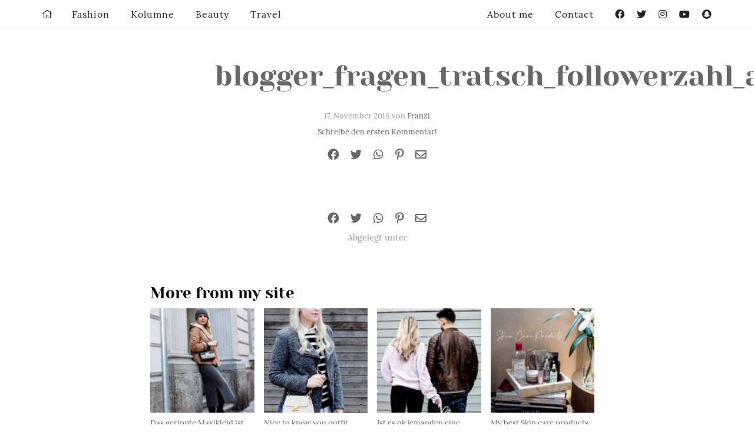

--- FILE ---
content_type: text/html; charset=UTF-8
request_url: https://zukkermaedchen.de/2016/11/7-fragen-die-ich-bloggerin-stellen-darf.html/blogger_fragen_tratsch_followerzahl_arbeit_redlips/
body_size: 25401
content:
<!DOCTYPE html>
<!--[if IE 9]><html class="lt-ie10 no-js" lang="en" > <![endif]-->
<html class="no-js" lang="de" >
<head>
  <meta charset="utf-8">
  <meta http-equiv="X-UA-Compatible" content="IE=edge">
  <link rel="profile" href="http://gmpg.org/xfn/11" />
  <meta name="viewport" content="width=device-width">
  <meta name='robots' content='index, follow, max-image-preview:large, max-snippet:-1, max-video-preview:-1' />

	<!-- This site is optimized with the Yoast SEO plugin v24.9 - https://yoast.com/wordpress/plugins/seo/ -->
	<title>blogger_fragen_tratsch_followerzahl_arbeit_redlips - Zukkermädchen</title>
	<link rel="canonical" href="https://zukkermaedchen.de/2016/11/7-fragen-die-ich-bloggerin-stellen-darf.html/blogger_fragen_tratsch_followerzahl_arbeit_redlips/" />
	<meta property="og:locale" content="de_DE" />
	<meta property="og:type" content="article" />
	<meta property="og:title" content="blogger_fragen_tratsch_followerzahl_arbeit_redlips - Zukkermädchen" />
	<meta property="og:url" content="https://zukkermaedchen.de/2016/11/7-fragen-die-ich-bloggerin-stellen-darf.html/blogger_fragen_tratsch_followerzahl_arbeit_redlips/" />
	<meta property="og:site_name" content="Zukkermädchen" />
	<meta property="article:modified_time" content="2016-11-17T11:17:17+00:00" />
	<meta property="og:image" content="https://zukkermaedchen.de/2016/11/7-fragen-die-ich-bloggerin-stellen-darf.html/blogger_fragen_tratsch_followerzahl_arbeit_redlips" />
	<meta property="og:image:width" content="2730" />
	<meta property="og:image:height" content="4096" />
	<meta property="og:image:type" content="image/jpeg" />
	<script type="application/ld+json" class="yoast-schema-graph">{"@context":"https://schema.org","@graph":[{"@type":"WebPage","@id":"https://zukkermaedchen.de/2016/11/7-fragen-die-ich-bloggerin-stellen-darf.html/blogger_fragen_tratsch_followerzahl_arbeit_redlips/","url":"https://zukkermaedchen.de/2016/11/7-fragen-die-ich-bloggerin-stellen-darf.html/blogger_fragen_tratsch_followerzahl_arbeit_redlips/","name":"blogger_fragen_tratsch_followerzahl_arbeit_redlips - Zukkermädchen","isPartOf":{"@id":"https://zukkermaedchen.de/#website"},"primaryImageOfPage":{"@id":"https://zukkermaedchen.de/2016/11/7-fragen-die-ich-bloggerin-stellen-darf.html/blogger_fragen_tratsch_followerzahl_arbeit_redlips/#primaryimage"},"image":{"@id":"https://zukkermaedchen.de/2016/11/7-fragen-die-ich-bloggerin-stellen-darf.html/blogger_fragen_tratsch_followerzahl_arbeit_redlips/#primaryimage"},"thumbnailUrl":"https://zukkermaedchen.de/wp-content/uploads/2016/11/blogger_fragen_tratsch_followerzahl_arbeit_redlips.jpg","datePublished":"2016-11-17T11:13:55+00:00","dateModified":"2016-11-17T11:17:17+00:00","breadcrumb":{"@id":"https://zukkermaedchen.de/2016/11/7-fragen-die-ich-bloggerin-stellen-darf.html/blogger_fragen_tratsch_followerzahl_arbeit_redlips/#breadcrumb"},"inLanguage":"de","potentialAction":[{"@type":"ReadAction","target":["https://zukkermaedchen.de/2016/11/7-fragen-die-ich-bloggerin-stellen-darf.html/blogger_fragen_tratsch_followerzahl_arbeit_redlips/"]}]},{"@type":"ImageObject","inLanguage":"de","@id":"https://zukkermaedchen.de/2016/11/7-fragen-die-ich-bloggerin-stellen-darf.html/blogger_fragen_tratsch_followerzahl_arbeit_redlips/#primaryimage","url":"https://zukkermaedchen.de/wp-content/uploads/2016/11/blogger_fragen_tratsch_followerzahl_arbeit_redlips.jpg","contentUrl":"https://zukkermaedchen.de/wp-content/uploads/2016/11/blogger_fragen_tratsch_followerzahl_arbeit_redlips.jpg","width":2730,"height":4096,"caption":"blogger fragen private Informationen uber Blogger"},{"@type":"BreadcrumbList","@id":"https://zukkermaedchen.de/2016/11/7-fragen-die-ich-bloggerin-stellen-darf.html/blogger_fragen_tratsch_followerzahl_arbeit_redlips/#breadcrumb","itemListElement":[{"@type":"ListItem","position":1,"name":"7 Fragen die ich als Bloggerin stellen darf","item":"https://zukkermaedchen.de/2016/11/7-fragen-die-ich-bloggerin-stellen-darf.html/"},{"@type":"ListItem","position":2,"name":"blogger_fragen_tratsch_followerzahl_arbeit_redlips"}]},{"@type":"WebSite","@id":"https://zukkermaedchen.de/#website","url":"https://zukkermaedchen.de/","name":"Zukkermädchen","description":"Mode-und Lifestyleblog","potentialAction":[{"@type":"SearchAction","target":{"@type":"EntryPoint","urlTemplate":"https://zukkermaedchen.de/?s={search_term_string}"},"query-input":{"@type":"PropertyValueSpecification","valueRequired":true,"valueName":"search_term_string"}}],"inLanguage":"de"}]}</script>
	<!-- / Yoast SEO plugin. -->


<link rel='dns-prefetch' href='//platform-api.sharethis.com' />
<link rel='dns-prefetch' href='//stats.wp.com' />

<link rel="alternate" type="application/rss+xml" title="Zukkermädchen &raquo; blogger_fragen_tratsch_followerzahl_arbeit_redlips-Kommentar-Feed" href="https://zukkermaedchen.de/2016/11/7-fragen-die-ich-bloggerin-stellen-darf.html/blogger_fragen_tratsch_followerzahl_arbeit_redlips/feed/" />
<link rel="alternate" title="oEmbed (JSON)" type="application/json+oembed" href="https://zukkermaedchen.de/wp-json/oembed/1.0/embed?url=https%3A%2F%2Fzukkermaedchen.de%2F2016%2F11%2F7-fragen-die-ich-bloggerin-stellen-darf.html%2Fblogger_fragen_tratsch_followerzahl_arbeit_redlips%2F" />
<link rel="alternate" title="oEmbed (XML)" type="text/xml+oembed" href="https://zukkermaedchen.de/wp-json/oembed/1.0/embed?url=https%3A%2F%2Fzukkermaedchen.de%2F2016%2F11%2F7-fragen-die-ich-bloggerin-stellen-darf.html%2Fblogger_fragen_tratsch_followerzahl_arbeit_redlips%2F&#038;format=xml" />
<style id='wp-img-auto-sizes-contain-inline-css' type='text/css'>
img:is([sizes=auto i],[sizes^="auto," i]){contain-intrinsic-size:3000px 1500px}
/*# sourceURL=wp-img-auto-sizes-contain-inline-css */
</style>
<link rel='stylesheet' id='sbi_styles-css' href='https://zukkermaedchen.de/wp-content/plugins/instagram-feed/css/sbi-styles.min.css?ver=6.10.0' type='text/css' media='all' />
<style id='wp-block-library-inline-css' type='text/css'>
:root{--wp-block-synced-color:#7a00df;--wp-block-synced-color--rgb:122,0,223;--wp-bound-block-color:var(--wp-block-synced-color);--wp-editor-canvas-background:#ddd;--wp-admin-theme-color:#007cba;--wp-admin-theme-color--rgb:0,124,186;--wp-admin-theme-color-darker-10:#006ba1;--wp-admin-theme-color-darker-10--rgb:0,107,160.5;--wp-admin-theme-color-darker-20:#005a87;--wp-admin-theme-color-darker-20--rgb:0,90,135;--wp-admin-border-width-focus:2px}@media (min-resolution:192dpi){:root{--wp-admin-border-width-focus:1.5px}}.wp-element-button{cursor:pointer}:root .has-very-light-gray-background-color{background-color:#eee}:root .has-very-dark-gray-background-color{background-color:#313131}:root .has-very-light-gray-color{color:#eee}:root .has-very-dark-gray-color{color:#313131}:root .has-vivid-green-cyan-to-vivid-cyan-blue-gradient-background{background:linear-gradient(135deg,#00d084,#0693e3)}:root .has-purple-crush-gradient-background{background:linear-gradient(135deg,#34e2e4,#4721fb 50%,#ab1dfe)}:root .has-hazy-dawn-gradient-background{background:linear-gradient(135deg,#faaca8,#dad0ec)}:root .has-subdued-olive-gradient-background{background:linear-gradient(135deg,#fafae1,#67a671)}:root .has-atomic-cream-gradient-background{background:linear-gradient(135deg,#fdd79a,#004a59)}:root .has-nightshade-gradient-background{background:linear-gradient(135deg,#330968,#31cdcf)}:root .has-midnight-gradient-background{background:linear-gradient(135deg,#020381,#2874fc)}:root{--wp--preset--font-size--normal:16px;--wp--preset--font-size--huge:42px}.has-regular-font-size{font-size:1em}.has-larger-font-size{font-size:2.625em}.has-normal-font-size{font-size:var(--wp--preset--font-size--normal)}.has-huge-font-size{font-size:var(--wp--preset--font-size--huge)}.has-text-align-center{text-align:center}.has-text-align-left{text-align:left}.has-text-align-right{text-align:right}.has-fit-text{white-space:nowrap!important}#end-resizable-editor-section{display:none}.aligncenter{clear:both}.items-justified-left{justify-content:flex-start}.items-justified-center{justify-content:center}.items-justified-right{justify-content:flex-end}.items-justified-space-between{justify-content:space-between}.screen-reader-text{border:0;clip-path:inset(50%);height:1px;margin:-1px;overflow:hidden;padding:0;position:absolute;width:1px;word-wrap:normal!important}.screen-reader-text:focus{background-color:#ddd;clip-path:none;color:#444;display:block;font-size:1em;height:auto;left:5px;line-height:normal;padding:15px 23px 14px;text-decoration:none;top:5px;width:auto;z-index:100000}html :where(.has-border-color){border-style:solid}html :where([style*=border-top-color]){border-top-style:solid}html :where([style*=border-right-color]){border-right-style:solid}html :where([style*=border-bottom-color]){border-bottom-style:solid}html :where([style*=border-left-color]){border-left-style:solid}html :where([style*=border-width]){border-style:solid}html :where([style*=border-top-width]){border-top-style:solid}html :where([style*=border-right-width]){border-right-style:solid}html :where([style*=border-bottom-width]){border-bottom-style:solid}html :where([style*=border-left-width]){border-left-style:solid}html :where(img[class*=wp-image-]){height:auto;max-width:100%}:where(figure){margin:0 0 1em}html :where(.is-position-sticky){--wp-admin--admin-bar--position-offset:var(--wp-admin--admin-bar--height,0px)}@media screen and (max-width:600px){html :where(.is-position-sticky){--wp-admin--admin-bar--position-offset:0px}}

/*# sourceURL=wp-block-library-inline-css */
</style><style id='global-styles-inline-css' type='text/css'>
:root{--wp--preset--aspect-ratio--square: 1;--wp--preset--aspect-ratio--4-3: 4/3;--wp--preset--aspect-ratio--3-4: 3/4;--wp--preset--aspect-ratio--3-2: 3/2;--wp--preset--aspect-ratio--2-3: 2/3;--wp--preset--aspect-ratio--16-9: 16/9;--wp--preset--aspect-ratio--9-16: 9/16;--wp--preset--color--black: #000000;--wp--preset--color--cyan-bluish-gray: #abb8c3;--wp--preset--color--white: #ffffff;--wp--preset--color--pale-pink: #f78da7;--wp--preset--color--vivid-red: #cf2e2e;--wp--preset--color--luminous-vivid-orange: #ff6900;--wp--preset--color--luminous-vivid-amber: #fcb900;--wp--preset--color--light-green-cyan: #7bdcb5;--wp--preset--color--vivid-green-cyan: #00d084;--wp--preset--color--pale-cyan-blue: #8ed1fc;--wp--preset--color--vivid-cyan-blue: #0693e3;--wp--preset--color--vivid-purple: #9b51e0;--wp--preset--gradient--vivid-cyan-blue-to-vivid-purple: linear-gradient(135deg,rgb(6,147,227) 0%,rgb(155,81,224) 100%);--wp--preset--gradient--light-green-cyan-to-vivid-green-cyan: linear-gradient(135deg,rgb(122,220,180) 0%,rgb(0,208,130) 100%);--wp--preset--gradient--luminous-vivid-amber-to-luminous-vivid-orange: linear-gradient(135deg,rgb(252,185,0) 0%,rgb(255,105,0) 100%);--wp--preset--gradient--luminous-vivid-orange-to-vivid-red: linear-gradient(135deg,rgb(255,105,0) 0%,rgb(207,46,46) 100%);--wp--preset--gradient--very-light-gray-to-cyan-bluish-gray: linear-gradient(135deg,rgb(238,238,238) 0%,rgb(169,184,195) 100%);--wp--preset--gradient--cool-to-warm-spectrum: linear-gradient(135deg,rgb(74,234,220) 0%,rgb(151,120,209) 20%,rgb(207,42,186) 40%,rgb(238,44,130) 60%,rgb(251,105,98) 80%,rgb(254,248,76) 100%);--wp--preset--gradient--blush-light-purple: linear-gradient(135deg,rgb(255,206,236) 0%,rgb(152,150,240) 100%);--wp--preset--gradient--blush-bordeaux: linear-gradient(135deg,rgb(254,205,165) 0%,rgb(254,45,45) 50%,rgb(107,0,62) 100%);--wp--preset--gradient--luminous-dusk: linear-gradient(135deg,rgb(255,203,112) 0%,rgb(199,81,192) 50%,rgb(65,88,208) 100%);--wp--preset--gradient--pale-ocean: linear-gradient(135deg,rgb(255,245,203) 0%,rgb(182,227,212) 50%,rgb(51,167,181) 100%);--wp--preset--gradient--electric-grass: linear-gradient(135deg,rgb(202,248,128) 0%,rgb(113,206,126) 100%);--wp--preset--gradient--midnight: linear-gradient(135deg,rgb(2,3,129) 0%,rgb(40,116,252) 100%);--wp--preset--font-size--small: 13px;--wp--preset--font-size--medium: 20px;--wp--preset--font-size--large: 36px;--wp--preset--font-size--x-large: 42px;--wp--preset--spacing--20: 0.44rem;--wp--preset--spacing--30: 0.67rem;--wp--preset--spacing--40: 1rem;--wp--preset--spacing--50: 1.5rem;--wp--preset--spacing--60: 2.25rem;--wp--preset--spacing--70: 3.38rem;--wp--preset--spacing--80: 5.06rem;--wp--preset--shadow--natural: 6px 6px 9px rgba(0, 0, 0, 0.2);--wp--preset--shadow--deep: 12px 12px 50px rgba(0, 0, 0, 0.4);--wp--preset--shadow--sharp: 6px 6px 0px rgba(0, 0, 0, 0.2);--wp--preset--shadow--outlined: 6px 6px 0px -3px rgb(255, 255, 255), 6px 6px rgb(0, 0, 0);--wp--preset--shadow--crisp: 6px 6px 0px rgb(0, 0, 0);}:where(.is-layout-flex){gap: 0.5em;}:where(.is-layout-grid){gap: 0.5em;}body .is-layout-flex{display: flex;}.is-layout-flex{flex-wrap: wrap;align-items: center;}.is-layout-flex > :is(*, div){margin: 0;}body .is-layout-grid{display: grid;}.is-layout-grid > :is(*, div){margin: 0;}:where(.wp-block-columns.is-layout-flex){gap: 2em;}:where(.wp-block-columns.is-layout-grid){gap: 2em;}:where(.wp-block-post-template.is-layout-flex){gap: 1.25em;}:where(.wp-block-post-template.is-layout-grid){gap: 1.25em;}.has-black-color{color: var(--wp--preset--color--black) !important;}.has-cyan-bluish-gray-color{color: var(--wp--preset--color--cyan-bluish-gray) !important;}.has-white-color{color: var(--wp--preset--color--white) !important;}.has-pale-pink-color{color: var(--wp--preset--color--pale-pink) !important;}.has-vivid-red-color{color: var(--wp--preset--color--vivid-red) !important;}.has-luminous-vivid-orange-color{color: var(--wp--preset--color--luminous-vivid-orange) !important;}.has-luminous-vivid-amber-color{color: var(--wp--preset--color--luminous-vivid-amber) !important;}.has-light-green-cyan-color{color: var(--wp--preset--color--light-green-cyan) !important;}.has-vivid-green-cyan-color{color: var(--wp--preset--color--vivid-green-cyan) !important;}.has-pale-cyan-blue-color{color: var(--wp--preset--color--pale-cyan-blue) !important;}.has-vivid-cyan-blue-color{color: var(--wp--preset--color--vivid-cyan-blue) !important;}.has-vivid-purple-color{color: var(--wp--preset--color--vivid-purple) !important;}.has-black-background-color{background-color: var(--wp--preset--color--black) !important;}.has-cyan-bluish-gray-background-color{background-color: var(--wp--preset--color--cyan-bluish-gray) !important;}.has-white-background-color{background-color: var(--wp--preset--color--white) !important;}.has-pale-pink-background-color{background-color: var(--wp--preset--color--pale-pink) !important;}.has-vivid-red-background-color{background-color: var(--wp--preset--color--vivid-red) !important;}.has-luminous-vivid-orange-background-color{background-color: var(--wp--preset--color--luminous-vivid-orange) !important;}.has-luminous-vivid-amber-background-color{background-color: var(--wp--preset--color--luminous-vivid-amber) !important;}.has-light-green-cyan-background-color{background-color: var(--wp--preset--color--light-green-cyan) !important;}.has-vivid-green-cyan-background-color{background-color: var(--wp--preset--color--vivid-green-cyan) !important;}.has-pale-cyan-blue-background-color{background-color: var(--wp--preset--color--pale-cyan-blue) !important;}.has-vivid-cyan-blue-background-color{background-color: var(--wp--preset--color--vivid-cyan-blue) !important;}.has-vivid-purple-background-color{background-color: var(--wp--preset--color--vivid-purple) !important;}.has-black-border-color{border-color: var(--wp--preset--color--black) !important;}.has-cyan-bluish-gray-border-color{border-color: var(--wp--preset--color--cyan-bluish-gray) !important;}.has-white-border-color{border-color: var(--wp--preset--color--white) !important;}.has-pale-pink-border-color{border-color: var(--wp--preset--color--pale-pink) !important;}.has-vivid-red-border-color{border-color: var(--wp--preset--color--vivid-red) !important;}.has-luminous-vivid-orange-border-color{border-color: var(--wp--preset--color--luminous-vivid-orange) !important;}.has-luminous-vivid-amber-border-color{border-color: var(--wp--preset--color--luminous-vivid-amber) !important;}.has-light-green-cyan-border-color{border-color: var(--wp--preset--color--light-green-cyan) !important;}.has-vivid-green-cyan-border-color{border-color: var(--wp--preset--color--vivid-green-cyan) !important;}.has-pale-cyan-blue-border-color{border-color: var(--wp--preset--color--pale-cyan-blue) !important;}.has-vivid-cyan-blue-border-color{border-color: var(--wp--preset--color--vivid-cyan-blue) !important;}.has-vivid-purple-border-color{border-color: var(--wp--preset--color--vivid-purple) !important;}.has-vivid-cyan-blue-to-vivid-purple-gradient-background{background: var(--wp--preset--gradient--vivid-cyan-blue-to-vivid-purple) !important;}.has-light-green-cyan-to-vivid-green-cyan-gradient-background{background: var(--wp--preset--gradient--light-green-cyan-to-vivid-green-cyan) !important;}.has-luminous-vivid-amber-to-luminous-vivid-orange-gradient-background{background: var(--wp--preset--gradient--luminous-vivid-amber-to-luminous-vivid-orange) !important;}.has-luminous-vivid-orange-to-vivid-red-gradient-background{background: var(--wp--preset--gradient--luminous-vivid-orange-to-vivid-red) !important;}.has-very-light-gray-to-cyan-bluish-gray-gradient-background{background: var(--wp--preset--gradient--very-light-gray-to-cyan-bluish-gray) !important;}.has-cool-to-warm-spectrum-gradient-background{background: var(--wp--preset--gradient--cool-to-warm-spectrum) !important;}.has-blush-light-purple-gradient-background{background: var(--wp--preset--gradient--blush-light-purple) !important;}.has-blush-bordeaux-gradient-background{background: var(--wp--preset--gradient--blush-bordeaux) !important;}.has-luminous-dusk-gradient-background{background: var(--wp--preset--gradient--luminous-dusk) !important;}.has-pale-ocean-gradient-background{background: var(--wp--preset--gradient--pale-ocean) !important;}.has-electric-grass-gradient-background{background: var(--wp--preset--gradient--electric-grass) !important;}.has-midnight-gradient-background{background: var(--wp--preset--gradient--midnight) !important;}.has-small-font-size{font-size: var(--wp--preset--font-size--small) !important;}.has-medium-font-size{font-size: var(--wp--preset--font-size--medium) !important;}.has-large-font-size{font-size: var(--wp--preset--font-size--large) !important;}.has-x-large-font-size{font-size: var(--wp--preset--font-size--x-large) !important;}
/*# sourceURL=global-styles-inline-css */
</style>

<style id='classic-theme-styles-inline-css' type='text/css'>
/*! This file is auto-generated */
.wp-block-button__link{color:#fff;background-color:#32373c;border-radius:9999px;box-shadow:none;text-decoration:none;padding:calc(.667em + 2px) calc(1.333em + 2px);font-size:1.125em}.wp-block-file__button{background:#32373c;color:#fff;text-decoration:none}
/*# sourceURL=/wp-includes/css/classic-themes.min.css */
</style>
<link data-minify="1" rel='stylesheet' id='ohfuchs-live-css-css' href='https://zukkermaedchen.de/wp-content/cache/min/1/wp-content/themes/zukker-2020-by-ohfuchs/assets/dist/live.min.css?ver=1765484681' type='text/css' media='all' />
<link data-minify="1" rel='stylesheet' id='fontawesome-pro-5-all-css' href='https://zukkermaedchen.de/wp-content/cache/min/1/wp-content/plugins/ohfuchs-plugin-tools/resources/fontawesome-pro-5/css/all.min.css?ver=1765484682' type='text/css' media='all' />
<style id='akismet-widget-style-inline-css' type='text/css'>

			.a-stats {
				--akismet-color-mid-green: #357b49;
				--akismet-color-white: #fff;
				--akismet-color-light-grey: #f6f7f7;

				max-width: 350px;
				width: auto;
			}

			.a-stats * {
				all: unset;
				box-sizing: border-box;
			}

			.a-stats strong {
				font-weight: 600;
			}

			.a-stats a.a-stats__link,
			.a-stats a.a-stats__link:visited,
			.a-stats a.a-stats__link:active {
				background: var(--akismet-color-mid-green);
				border: none;
				box-shadow: none;
				border-radius: 8px;
				color: var(--akismet-color-white);
				cursor: pointer;
				display: block;
				font-family: -apple-system, BlinkMacSystemFont, 'Segoe UI', 'Roboto', 'Oxygen-Sans', 'Ubuntu', 'Cantarell', 'Helvetica Neue', sans-serif;
				font-weight: 500;
				padding: 12px;
				text-align: center;
				text-decoration: none;
				transition: all 0.2s ease;
			}

			/* Extra specificity to deal with TwentyTwentyOne focus style */
			.widget .a-stats a.a-stats__link:focus {
				background: var(--akismet-color-mid-green);
				color: var(--akismet-color-white);
				text-decoration: none;
			}

			.a-stats a.a-stats__link:hover {
				filter: brightness(110%);
				box-shadow: 0 4px 12px rgba(0, 0, 0, 0.06), 0 0 2px rgba(0, 0, 0, 0.16);
			}

			.a-stats .count {
				color: var(--akismet-color-white);
				display: block;
				font-size: 1.5em;
				line-height: 1.4;
				padding: 0 13px;
				white-space: nowrap;
			}
		
/*# sourceURL=akismet-widget-style-inline-css */
</style>
<link data-minify="1" rel='stylesheet' id='borlabs-cookie-custom-css' href='https://zukkermaedchen.de/wp-content/cache/min/1/wp-content/cache/borlabs-cookie/1/borlabs-cookie-1-de.css?ver=1765484682' type='text/css' media='all' />
<script type="text/javascript" src="https://zukkermaedchen.de/wp-content/plugins/jquery-manager/assets/js/jquery-3.5.1.min.js" id="jquery-core-js"></script>

<script type="text/javascript" id="ohfuchs-live-js-js-extra">
/* <![CDATA[ */
var ohfuchs = {"async":"https://zukkermaedchen.de/wp-content/themes/zukker-2020-by-ohfuchs/assets/dist/async.min.js?v=0.0.70","template_directory":"https://zukkermaedchen.de/wp-content/themes/zukker-2020-by-ohfuchs/","bloginfo":{"url":"https://zukkermaedchen.de"},"cond":{"is_single":true,"is_page":false,"is_singular":true,"is_home":false,"is_category":false,"is_archive":false,"is_search":false},"permalink":"https://zukkermaedchen.de/2016/11/7-fragen-die-ich-bloggerin-stellen-darf.html/blogger_fragen_tratsch_followerzahl_arbeit_redlips/"};
//# sourceURL=ohfuchs-live-js-js-extra
/* ]]> */
</script>

<script data-no-optimize="1" data-no-minify="1" data-cfasync="false" nowprocket type="text/javascript" src="https://zukkermaedchen.de/wp-content/cache/borlabs-cookie/1/borlabs-cookie-config-de.json.js?ver=3.3.22-47" id="borlabs-cookie-config-js"></script>
<script data-no-optimize="1" data-no-minify="1" data-cfasync="false" nowprocket type="text/javascript" src="https://zukkermaedchen.de/wp-content/plugins/borlabs-cookie/assets/javascript/borlabs-cookie-prioritize.min.js?ver=3.3.22" id="borlabs-cookie-prioritize-js"></script>
<script data-borlabs-cookie-script-blocker-id='googleanalytics' type="text/template" data-borlabs-cookie-script-blocker-src="//platform-api.sharethis.com/js/sharethis.js#source=googleanalytics-wordpress#product=ga&amp;property=5950d8d6a17305001215ae12" id="googleanalytics-platform-sharethis-js"></script>
<link rel="https://api.w.org/" href="https://zukkermaedchen.de/wp-json/" /><link rel="alternate" title="JSON" type="application/json" href="https://zukkermaedchen.de/wp-json/wp/v2/media/23980" /><link rel="EditURI" type="application/rsd+xml" title="RSD" href="https://zukkermaedchen.de/xmlrpc.php?rsd" />
<meta name="generator" content="WordPress 6.9" />
<link rel='shortlink' href='https://zukkermaedchen.de/?p=23980' />
<style type="text/css"> html:not(.js) .js-required, html.js .noscript { display: none; }</style><script type="text/javascript">
	window._wp_rp_static_base_url = 'https://wprp.zemanta.com/static/';
	window._wp_rp_wp_ajax_url = "https://zukkermaedchen.de/wp-admin/admin-ajax.php";
	window._wp_rp_plugin_version = '3.6.4';
	window._wp_rp_post_id = '23980';
	window._wp_rp_num_rel_posts = '4';
	window._wp_rp_thumbnails = true;
	window._wp_rp_post_title = 'blogger_fragen_tratsch_followerzahl_arbeit_redlips';
	window._wp_rp_post_tags = [];
	window._wp_rp_promoted_content = true;
</script>
	<style>img#wpstats{display:none}</style>
		<script nowprocket data-borlabs-cookie-script-blocker-ignore>
if ('0' === '1' && ('0' === '1' || '1' === '1')) {
    window['gtag_enable_tcf_support'] = true;
}
window.dataLayer = window.dataLayer || [];
if (typeof gtag !== 'function') {
    function gtag() {
        dataLayer.push(arguments);
    }
}
gtag('set', 'developer_id.dYjRjMm', true);
if ('0' === '1' || '1' === '1') {
    if (window.BorlabsCookieGoogleConsentModeDefaultSet !== true) {
        let getCookieValue = function (name) {
            return document.cookie.match('(^|;)\\s*' + name + '\\s*=\\s*([^;]+)')?.pop() || '';
        };
        let cookieValue = getCookieValue('borlabs-cookie-gcs');
        let consentsFromCookie = {};
        if (cookieValue !== '') {
            consentsFromCookie = JSON.parse(decodeURIComponent(cookieValue));
        }
        let defaultValues = {
            'ad_storage': 'denied',
            'ad_user_data': 'denied',
            'ad_personalization': 'denied',
            'analytics_storage': 'denied',
            'functionality_storage': 'denied',
            'personalization_storage': 'denied',
            'security_storage': 'denied',
            'wait_for_update': 500,
        };
        gtag('consent', 'default', { ...defaultValues, ...consentsFromCookie });
    }
    window.BorlabsCookieGoogleConsentModeDefaultSet = true;
    let borlabsCookieConsentChangeHandler = function () {
        window.dataLayer = window.dataLayer || [];
        if (typeof gtag !== 'function') { function gtag(){dataLayer.push(arguments);} }

        let getCookieValue = function (name) {
            return document.cookie.match('(^|;)\\s*' + name + '\\s*=\\s*([^;]+)')?.pop() || '';
        };
        let cookieValue = getCookieValue('borlabs-cookie-gcs');
        let consentsFromCookie = {};
        if (cookieValue !== '') {
            consentsFromCookie = JSON.parse(decodeURIComponent(cookieValue));
        }

        consentsFromCookie.analytics_storage = BorlabsCookie.Consents.hasConsent('google-analytics') ? 'granted' : 'denied';

        BorlabsCookie.CookieLibrary.setCookie(
            'borlabs-cookie-gcs',
            JSON.stringify(consentsFromCookie),
            BorlabsCookie.Settings.automaticCookieDomainAndPath.value ? '' : BorlabsCookie.Settings.cookieDomain.value,
            BorlabsCookie.Settings.cookiePath.value,
            BorlabsCookie.Cookie.getPluginCookie().expires,
            BorlabsCookie.Settings.cookieSecure.value,
            BorlabsCookie.Settings.cookieSameSite.value
        );
    }
    document.addEventListener('borlabs-cookie-consent-saved', borlabsCookieConsentChangeHandler);
    document.addEventListener('borlabs-cookie-handle-unblock', borlabsCookieConsentChangeHandler);
}
if ('0' === '1') {
    gtag("js", new Date());
    gtag("config", "UA-54290674-1", {"anonymize_ip": true});

    (function (w, d, s, i) {
        var f = d.getElementsByTagName(s)[0],
            j = d.createElement(s);
        j.async = true;
        j.src =
            "https://www.googletagmanager.com/gtag/js?id=" + i;
        f.parentNode.insertBefore(j, f);
    })(window, document, "script", "UA-54290674-1");
}
</script><script nowprocket>
if('%%consentMode%%' === '1') {
    window.dataLayer = window.dataLayer || [];
    function gtag(){dataLayer.push(arguments);}
    gtag('consent', 'default', {
       'ad_storage': 'denied',
       'analytics_storage': 'denied'
    });
    gtag("js", new Date());

    gtag("config", "%%trackingId%%", { "anonymize_ip": true });

    (function (w, d, s, i) {
    var f = d.getElementsByTagName(s)[0],
        j = d.createElement(s);
    j.async = true;
    j.src =
        "https://www.googletagmanager.com/gtag/js?id=" + i;
    f.parentNode.insertBefore(j, f);
    })(window, document, "script", "%%trackingId%%");
}
</script><script>
(function() {
	(function (i, s, o, g, r, a, m) {
		i['GoogleAnalyticsObject'] = r;
		i[r] = i[r] || function () {
				(i[r].q = i[r].q || []).push(arguments)
			}, i[r].l = 1 * new Date();
		a = s.createElement(o),
			m = s.getElementsByTagName(o)[0];
		a.async = 1;
		a.src = g;
		m.parentNode.insertBefore(a, m)
	})(window, document, 'script', 'https://google-analytics.com/analytics.js', 'ga');

	ga('create', 'UA-54290674-1', 'auto');
			ga('send', 'pageview');
	})();
</script>
<noscript><style id="rocket-lazyload-nojs-css">.rll-youtube-player, [data-lazy-src]{display:none !important;}</style></noscript><meta name="generator" content="WP Rocket 3.18.3" data-wpr-features="wpr_defer_js wpr_minify_concatenate_js wpr_lazyload_images wpr_lazyload_iframes wpr_minify_css wpr_desktop" /></head>
<body class="attachment wp-singular attachment-template-default single single-attachment postid-23980 attachmentid-23980 attachment-jpeg wp-theme-zukker-2020-by-ohfuchs">
  <div data-rocket-location-hash="6d6cce80f0b8fb04f2ac8e4f022d4bb2" class="show-for-large" id="nl-placeholder"></div>
  <div data-rocket-location-hash="39401061640890b208523d310ccedfe4" id="sb-site">
	<main data-rocket-location-hash="03a5482733aad92b74d6adba3e1e0d92">

		<div data-rocket-location-hash="4b8163383255ee3ec6fa930a20790988" class="grid-x">

			<div class="cell">
				<section class="main pt pb the-post" id="sidebar-anchor">

  <article class="the-article mb post-23980 attachment type-attachment status-inherit hentry -o-portrait" itemscope="" itemtype="http://schema.org/BlogPosting">

    <meta itemprop="datePublished" content="2016-11-17">
    <meta itemprop="dateCreated" content="2016-11-17">
        <meta itemprop="url" content="https://zukkermaedchen.de/2016/11/7-fragen-die-ich-bloggerin-stellen-darf.html/blogger_fragen_tratsch_followerzahl_arbeit_redlips/">
    <span itemprop="author" itemscope="" itemtype="http://schema.org/Person">
      <meta itemprop="name" content="Franzi">
    </span>

    <header class="slim text-center">

      
        
        
      

      <h1 itemprop="name headline">
        <a href="https://zukkermaedchen.de/2016/11/7-fragen-die-ich-bloggerin-stellen-darf.html/blogger_fragen_tratsch_followerzahl_arbeit_redlips/" rel="bookmark" title="blogger_fragen_tratsch_followerzahl_arbeit_redlips">blogger_fragen_tratsch_followerzahl_arbeit_redlips</a>
      </h1>


      
        <div class="meta small">

          <p>17. November 2016 von <a href="https://zukkermaedchen.de/author/franzi/" title="Beiträge von Franzi" rel="author">Franzi</a></p>

                      <p>              <a href="#respond">Schreibe den ersten Kommentar!</a>
          
        </div>



        <div class="share-bar text-center">
  <div class="grid-x">
    <div class="cell">
      <a data-ohfuchs-share="facebook" data-ohfuchs-share-url="https://zukkermaedchen.de/2016/11/7-fragen-die-ich-bloggerin-stellen-darf.html/blogger_fragen_tratsch_followerzahl_arbeit_redlips/">
        <i class="fab fa-facebook"></i>
      </a>
      <a data-ohfuchs-share="twitter" data-ohfuchs-share-url="https://zukkermaedchen.de/2016/11/7-fragen-die-ich-bloggerin-stellen-darf.html/blogger_fragen_tratsch_followerzahl_arbeit_redlips/">
        <i class="fab fa-twitter"></i>
      </a>
      <a data-ohfuchs-share="whatsapp" data-ohfuchs-share-url="https://zukkermaedchen.de/2016/11/7-fragen-die-ich-bloggerin-stellen-darf.html/blogger_fragen_tratsch_followerzahl_arbeit_redlips/">
        <i class="fab fa-whatsapp"></i>
      </a>
      <a data-ohfuchs-share="pinterest" data-ohfuchs-share-url="https://zukkermaedchen.de/2016/11/7-fragen-die-ich-bloggerin-stellen-darf.html/blogger_fragen_tratsch_followerzahl_arbeit_redlips/">
        <i class="fab fa-pinterest-p"></i>
      </a>
      <a href="mailto:?body=https://zukkermaedchen.de/2016/11/7-fragen-die-ich-bloggerin-stellen-darf.html/blogger_fragen_tratsch_followerzahl_arbeit_redlips/">
        <i class="far fa-envelope"></i>
      </a>
    </div>
  </div>
</div>
      

    </header>


    <div class="mt mb">
      <section class="grid-container post_new entry" role="content"  itemprop="articleBody">
  <div class="grid-x">
    </div>
</section>
    </div>


    <footer class="slim text-center">

      
        <div class="share-bar text-center">
  <div class="grid-x">
    <div class="cell">
      <a data-ohfuchs-share="facebook" data-ohfuchs-share-url="https://zukkermaedchen.de/2016/11/7-fragen-die-ich-bloggerin-stellen-darf.html/blogger_fragen_tratsch_followerzahl_arbeit_redlips/">
        <i class="fab fa-facebook"></i>
      </a>
      <a data-ohfuchs-share="twitter" data-ohfuchs-share-url="https://zukkermaedchen.de/2016/11/7-fragen-die-ich-bloggerin-stellen-darf.html/blogger_fragen_tratsch_followerzahl_arbeit_redlips/">
        <i class="fab fa-twitter"></i>
      </a>
      <a data-ohfuchs-share="whatsapp" data-ohfuchs-share-url="https://zukkermaedchen.de/2016/11/7-fragen-die-ich-bloggerin-stellen-darf.html/blogger_fragen_tratsch_followerzahl_arbeit_redlips/">
        <i class="fab fa-whatsapp"></i>
      </a>
      <a data-ohfuchs-share="pinterest" data-ohfuchs-share-url="https://zukkermaedchen.de/2016/11/7-fragen-die-ich-bloggerin-stellen-darf.html/blogger_fragen_tratsch_followerzahl_arbeit_redlips/">
        <i class="fab fa-pinterest-p"></i>
      </a>
      <a href="mailto:?body=https://zukkermaedchen.de/2016/11/7-fragen-die-ich-bloggerin-stellen-darf.html/blogger_fragen_tratsch_followerzahl_arbeit_redlips/">
        <i class="far fa-envelope"></i>
      </a>
    </div>
  </div>
</div>
        <p class="postmetadata sub-text">Abgelegt unter   </p>

      
    </footer>


  </article>

  <section class="after-post pb pt grid-container">
  <div class="grid-x grid-margin-x grid-margin-y align-center">
    <div class="cell large-8">
      <div class="related-posts-wrap">
        
<div class="wp_rp_wrap  wp_rp_vertical_m" id="wp_rp_first"><div class="wp_rp_content"><h3 class="related_post_title">More from my site</h3><ul class="related_post wp_rp"><li data-position="0" data-poid="in-36356" data-post-type="none" ><a href="https://zukkermaedchen.de/2020/01/das-gerippte-maxikleid-ist-2020-zurueck.html/" class="wp_rp_thumbnail"><img src="data:image/svg+xml,%3Csvg%20xmlns='http://www.w3.org/2000/svg'%20viewBox='0%200%20150%20150'%3E%3C/svg%3E" alt="Das gerippte Maxikleid ist 2020 zurück" width="150" height="150" data-lazy-src="https://zukkermaedchen.de/wp-content/uploads/2020/01/maxikleid-strick-gucci-tasche-beanie-arket_2-150x150.jpg" /><noscript><img src="https://zukkermaedchen.de/wp-content/uploads/2020/01/maxikleid-strick-gucci-tasche-beanie-arket_2-150x150.jpg" alt="Das gerippte Maxikleid ist 2020 zurück" width="150" height="150" /></noscript></a><a href="https://zukkermaedchen.de/2020/01/das-gerippte-maxikleid-ist-2020-zurueck.html/" class="wp_rp_title">Das gerippte Maxikleid ist 2020 zurück</a></li><li data-position="1" data-poid="in-12885" data-post-type="none" ><a href="https://zukkermaedchen.de/2015/03/nice-to-know-you-outfit.html/" class="wp_rp_thumbnail"><img src="data:image/svg+xml,%3Csvg%20xmlns='http://www.w3.org/2000/svg'%20viewBox='0%200%20150%20150'%3E%3C/svg%3E" alt="Nice to know you outfit" width="150" height="150" data-lazy-src="https://zukkermaedchen.de/wp-content/uploads/2015/03/Nice-to-know-you-outfit_1-150x150.jpg" /><noscript><img src="https://zukkermaedchen.de/wp-content/uploads/2015/03/Nice-to-know-you-outfit_1-150x150.jpg" alt="Nice to know you outfit" width="150" height="150" /></noscript></a><a href="https://zukkermaedchen.de/2015/03/nice-to-know-you-outfit.html/" class="wp_rp_title">Nice to know you outfit</a></li><li data-position="2" data-poid="in-27860" data-post-type="none" ><a href="https://zukkermaedchen.de/2017/09/ist-es-ok-jemanden-eine-abfuhr-zu-erteilen-weil-er-nicht-studiert-hat.html/" class="wp_rp_thumbnail"><img src="data:image/svg+xml,%3Csvg%20xmlns='http://www.w3.org/2000/svg'%20viewBox='0%200%20150%20150'%3E%3C/svg%3E" alt="Ist es ok jemanden eine Abfuhr zu erteilen, weil er nicht studiert hat?" width="150" height="150" data-lazy-src="https://zukkermaedchen.de/wp-content/uploads/2017/09/leserfrage-liebe_beziehung-zara-sweater-lederjacke_6-150x150.jpg" /><noscript><img src="https://zukkermaedchen.de/wp-content/uploads/2017/09/leserfrage-liebe_beziehung-zara-sweater-lederjacke_6-150x150.jpg" alt="Ist es ok jemanden eine Abfuhr zu erteilen, weil er nicht studiert hat?" width="150" height="150" /></noscript></a><a href="https://zukkermaedchen.de/2017/09/ist-es-ok-jemanden-eine-abfuhr-zu-erteilen-weil-er-nicht-studiert-hat.html/" class="wp_rp_title">Ist es ok jemanden eine Abfuhr zu erteilen, weil er nicht studiert hat?</a></li><li data-position="3" data-poid="in-37175" data-post-type="none" ><a href="https://zukkermaedchen.de/2021/01/my-best-skin-care-products-2020-diese-beautyprodukte-werden-nachgekauft.html/" class="wp_rp_thumbnail"><img src="data:image/svg+xml,%3Csvg%20xmlns='http://www.w3.org/2000/svg'%20viewBox='0%200%20150%20150'%3E%3C/svg%3E" alt="My best Skin care products 2020 &#8211; diese Beautyprodukte werden nachgekauft" width="150" height="150" data-lazy-src="https://zukkermaedchen.de/wp-content/uploads/2021/01/skincare-products-2020-musthave-caudalie-shiseido_1-150x150.jpg" /><noscript><img src="https://zukkermaedchen.de/wp-content/uploads/2021/01/skincare-products-2020-musthave-caudalie-shiseido_1-150x150.jpg" alt="My best Skin care products 2020 &#8211; diese Beautyprodukte werden nachgekauft" width="150" height="150" /></noscript></a><a href="https://zukkermaedchen.de/2021/01/my-best-skin-care-products-2020-diese-beautyprodukte-werden-nachgekauft.html/" class="wp_rp_title">My best Skin care products 2020 &#8211; diese Beautyprodukte werden nachgekauft</a></li></ul></div></div>
      </div>
    </div>
      </div>
</section>


  <section class="comments-section slim">
	<div class="the-comments">

	<h1 class="text-center mt mb">Kommentare</h1>


				<p class="text-center sub-text"><small>Schreibe den ersten Kommentar!</small></p>
	

</div>		<div class="the-response mb mt p" id="respond">

		<div id="cancel-comment-reply">
			<small><a rel="nofollow" id="cancel-comment-reply-link" href="/2016/11/7-fragen-die-ich-bloggerin-stellen-darf.html/blogger_fragen_tratsch_followerzahl_arbeit_redlips/#respond" style="display:none;">Hier klicken, um die Antwort abzubrechen.</a></small>
		</div>

		
							<div id="respond" class="comment-respond">
		<h3 id="reply-title" class="comment-reply-title">Schreibe einen Kommentar <small><a rel="nofollow" id="cancel-comment-reply-link" href="/2016/11/7-fragen-die-ich-bloggerin-stellen-darf.html/blogger_fragen_tratsch_followerzahl_arbeit_redlips/#respond" style="display:none;">Antwort abbrechen</a></small></h3><form action="https://zukkermaedchen.de/wp-comments-post.php" method="post" id="commentform" class="comment-form"><p class="comment-notes"><span id="email-notes">Deine E-Mail-Adresse wird nicht veröffentlicht.</span> <span class="required-field-message">Erforderliche Felder sind mit <span class="required">*</span> markiert</span></p><p class="comment-form-comment"><textarea autocomplete="new-password"  id="c08a1a06c7"  name="c08a1a06c7"   placeholder="Dein Kommentar *" cols="45" rows="8" maxlength="65525" aria-required="true" required="required"></textarea><textarea id="comment" aria-label="hp-comment" aria-hidden="true" name="comment" autocomplete="new-password" style="padding:0 !important;clip:rect(1px, 1px, 1px, 1px) !important;position:absolute !important;white-space:nowrap !important;height:1px !important;width:1px !important;overflow:hidden !important;" tabindex="-1"></textarea><script data-noptimize>document.getElementById("comment").setAttribute( "id", "a7577650f19e36a29fda487da68da1cf" );document.getElementById("c08a1a06c7").setAttribute( "id", "comment" );</script></p><p class="comment-form-author"><input id="author" name="author" type="text" placeholder="Name*" value="" size="30" maxlength="245" /></p>
<p class="comment-form-email"><input id="email" name="email" type="email" placeholder="E-Mail-Adresse" value="" size="30" maxlength="100" aria-describedby="email-notes" /></p>
<p class="comment-form-url"><input id="url" name="url" type="url"  placeholder="Website"  value="" size="30" maxlength="200" /></p>
<div role="note" class="comment-form-policy-top-copy" style="font-size:80%"><p><span style="color: #000000; font-family: 'Source Sans Pro', 'Helvetica Neue', Helvetica, Roboto, Arial, sans-serif; font-size: 14px;">Mit der Nutzung dieses Formulares erklärst du dich mit der Speicherung und Verarbeitung deiner Daten (Name und Email Adresse) durch diese Website einverstanden. Mehr dazu findest du in meiner </span><a style="box-sizing: inherit; color: #d7b780; text-decoration-line: none; line-height: inherit; cursor: pointer; transition: color 200ms ease 0s; font-family: 'Source Sans Pro', 'Helvetica Neue', Helvetica, Roboto, Arial, sans-serif; font-size: 14px;" title="Datenschutz" href="https://zukkermaedchen.de/datenschutz" target="_Blank">Datenschutzerklärung</a><span style="color: #000000; font-family: 'Source Sans Pro', 'Helvetica Neue', Helvetica, Roboto, Arial, sans-serif; font-size: 14px;">.</span></p>
</div>
<p class="comment-form-policy">
            <label for="policy" style="display:block !important">
                <input id="policy" name="policy" value="policy-key" class="comment-form-policy__input" type="checkbox" style="width:auto; margin-right:7px;" aria-required="true">Ich habe die <a
			href="https://zukkermaedchen.de/datenschutz/"
			target="_blank"
			rel="nofollow"
			class="comment-form-policy__see-more-link">Datenschutzerklärung
		</a> gelesen und akzeptiert.<span class="comment-form-policy__required required"> *</span>
            </label>
        </p>
<p class="form-submit"><input name="submit" type="submit" id="submit" class="submit" value="Kommentar abschicken" /> <input type='hidden' name='comment_post_ID' value='23980' id='comment_post_ID' />
<input type='hidden' name='comment_parent' id='comment_parent' value='0' />
</p><p style="display: none;"><input type="hidden" id="akismet_comment_nonce" name="akismet_comment_nonce" value="3df7e64335" /></p><p style="display: none !important;" class="akismet-fields-container" data-prefix="ak_"><label>&#916;<textarea name="ak_hp_textarea" cols="45" rows="8" maxlength="100"></textarea></label><input type="hidden" id="ak_js_1" name="ak_js" value="230"/></p></form>	</div><!-- #respond -->
			
	</div>
</section>
</section>			</div>

		</div>

	</main>


<footer data-rocket-location-hash="7db284f4fdfcf401fcd7257cc154589b" class="main">


  <div data-rocket-location-hash="317da610cda530ed812c283e9b2fd8fb" class="grid-container">

    <div class="grid-x mt mb grid-padding-x grid-padding-y search-and-follow align-center align-middle">

      <div class="cell  medium-4 ">

        <form action="https://zukkermaedchen.de">

          <input id="search" type="search" name="s" value="" placeholder="Suchst du etwas?" />

        </form>

      </div>

      <div class="cell small-12 large-8 ">
        <div class="menu-menue-footer-container"><ul id="footer-social" class="menu"><li id="menu-item-25143" class="menu-item menu-item-type-custom menu-item-object-custom --iconic --title menu-item-25143"><a target="_blank" href="https://www.facebook.com/zukkerme/"><i class="fa-facebook-f fab"></i>Facebook</a></li>
<li id="menu-item-25144" class="menu-item menu-item-type-custom menu-item-object-custom --iconic --title menu-item-25144"><a target="_blank" href="https://twitter.com/zukkermeBlog"><i class="fa-twitter fab"></i>Twitter</a></li>
<li id="menu-item-25145" class="menu-item menu-item-type-custom menu-item-object-custom --iconic --title menu-item-25145"><a target="_blank" href="https://www.bloglovin.com/blogs/zukkermadchen-10410371"><i class="fa-bold fas"></i>Bloglovin&#8216;</a></li>
<li id="menu-item-25146" class="menu-item menu-item-type-custom menu-item-object-custom --iconic --title menu-item-25146"><a target="_blank" href="/feed/"><i class="fa-rss fas"></i>RSS Feed</a></li>
</ul></div>      </div>

    </div>

  </div>



  <section data-rocket-location-hash="d4d99cadb920a67b01b90392f41de492" id="footer-instagram" class="mt mb">

    
<div id="sb_instagram"  class="sbi sbi_mob_col_1 sbi_tab_col_2 sbi_col_4" style="background-color: rgb(255,255,255); width: 100%;"	 data-feedid="sbi_17841401864680064#16"  data-res="auto" data-cols="4" data-colsmobile="1" data-colstablet="2" data-num="16" data-nummobile="" data-item-padding=""	 data-shortcode-atts="{&quot;num&quot;:&quot;16&quot;,&quot;cachetime&quot;:30}"  data-postid="23980" data-locatornonce="3582f5dc6f" data-imageaspectratio="1:1" data-sbi-flags="favorLocal,gdpr">
	
	<div id="sbi_images" >
		<div class="sbi_item sbi_type_carousel sbi_new sbi_transition"
	id="sbi_17877838080245005" data-date="1750588121">
	<div class="sbi_photo_wrap">
		<a class="sbi_photo" href="https://www.instagram.com/p/DLMyGU_M1Ct/" target="_blank" rel="noopener nofollow"
			data-full-res="https://scontent-fra5-2.cdninstagram.com/v/t51.75761-15/509657476_18510643909062157_4711190364604025091_n.jpg?stp=dst-jpg_e35_tt6&#038;_nc_cat=107&#038;ccb=1-7&#038;_nc_sid=18de74&#038;_nc_ohc=A7oxBS2U-y4Q7kNvwHqqPFP&#038;_nc_oc=AdnDntVQiGt0oCYYBHU4oM146GVTdNGbqCsqNuf67IAtnsKKZuMQW7rx0PJo8MepEPo&#038;_nc_zt=23&#038;_nc_ht=scontent-fra5-2.cdninstagram.com&#038;edm=ANo9K5cEAAAA&#038;_nc_gid=qk7rNN-5B-YWLshZ1lI7zA&#038;oh=00_AfOdENv1etupyAMp6XRrW2E2K8sn246U6oq1irKTCScTZA&#038;oe=685DC3D6"
			data-img-src-set="{&quot;d&quot;:&quot;https:\/\/scontent-fra5-2.cdninstagram.com\/v\/t51.75761-15\/509657476_18510643909062157_4711190364604025091_n.jpg?stp=dst-jpg_e35_tt6&amp;_nc_cat=107&amp;ccb=1-7&amp;_nc_sid=18de74&amp;_nc_ohc=A7oxBS2U-y4Q7kNvwHqqPFP&amp;_nc_oc=AdnDntVQiGt0oCYYBHU4oM146GVTdNGbqCsqNuf67IAtnsKKZuMQW7rx0PJo8MepEPo&amp;_nc_zt=23&amp;_nc_ht=scontent-fra5-2.cdninstagram.com&amp;edm=ANo9K5cEAAAA&amp;_nc_gid=qk7rNN-5B-YWLshZ1lI7zA&amp;oh=00_AfOdENv1etupyAMp6XRrW2E2K8sn246U6oq1irKTCScTZA&amp;oe=685DC3D6&quot;,&quot;150&quot;:&quot;https:\/\/scontent-fra5-2.cdninstagram.com\/v\/t51.75761-15\/509657476_18510643909062157_4711190364604025091_n.jpg?stp=dst-jpg_e35_tt6&amp;_nc_cat=107&amp;ccb=1-7&amp;_nc_sid=18de74&amp;_nc_ohc=A7oxBS2U-y4Q7kNvwHqqPFP&amp;_nc_oc=AdnDntVQiGt0oCYYBHU4oM146GVTdNGbqCsqNuf67IAtnsKKZuMQW7rx0PJo8MepEPo&amp;_nc_zt=23&amp;_nc_ht=scontent-fra5-2.cdninstagram.com&amp;edm=ANo9K5cEAAAA&amp;_nc_gid=qk7rNN-5B-YWLshZ1lI7zA&amp;oh=00_AfOdENv1etupyAMp6XRrW2E2K8sn246U6oq1irKTCScTZA&amp;oe=685DC3D6&quot;,&quot;320&quot;:&quot;https:\/\/scontent-fra5-2.cdninstagram.com\/v\/t51.75761-15\/509657476_18510643909062157_4711190364604025091_n.jpg?stp=dst-jpg_e35_tt6&amp;_nc_cat=107&amp;ccb=1-7&amp;_nc_sid=18de74&amp;_nc_ohc=A7oxBS2U-y4Q7kNvwHqqPFP&amp;_nc_oc=AdnDntVQiGt0oCYYBHU4oM146GVTdNGbqCsqNuf67IAtnsKKZuMQW7rx0PJo8MepEPo&amp;_nc_zt=23&amp;_nc_ht=scontent-fra5-2.cdninstagram.com&amp;edm=ANo9K5cEAAAA&amp;_nc_gid=qk7rNN-5B-YWLshZ1lI7zA&amp;oh=00_AfOdENv1etupyAMp6XRrW2E2K8sn246U6oq1irKTCScTZA&amp;oe=685DC3D6&quot;,&quot;640&quot;:&quot;https:\/\/scontent-fra5-2.cdninstagram.com\/v\/t51.75761-15\/509657476_18510643909062157_4711190364604025091_n.jpg?stp=dst-jpg_e35_tt6&amp;_nc_cat=107&amp;ccb=1-7&amp;_nc_sid=18de74&amp;_nc_ohc=A7oxBS2U-y4Q7kNvwHqqPFP&amp;_nc_oc=AdnDntVQiGt0oCYYBHU4oM146GVTdNGbqCsqNuf67IAtnsKKZuMQW7rx0PJo8MepEPo&amp;_nc_zt=23&amp;_nc_ht=scontent-fra5-2.cdninstagram.com&amp;edm=ANo9K5cEAAAA&amp;_nc_gid=qk7rNN-5B-YWLshZ1lI7zA&amp;oh=00_AfOdENv1etupyAMp6XRrW2E2K8sn246U6oq1irKTCScTZA&amp;oe=685DC3D6&quot;}">
			<span class="sbi-screenreader">It’s okay to slow down.
Ich bin zu oft gefangen in</span>
			<svg class="svg-inline--fa fa-clone fa-w-16 sbi_lightbox_carousel_icon" aria-hidden="true" aria-label="Clone" data-fa-proƒcessed="" data-prefix="far" data-icon="clone" role="img" xmlns="http://www.w3.org/2000/svg" viewBox="0 0 512 512">
                    <path fill="currentColor" d="M464 0H144c-26.51 0-48 21.49-48 48v48H48c-26.51 0-48 21.49-48 48v320c0 26.51 21.49 48 48 48h320c26.51 0 48-21.49 48-48v-48h48c26.51 0 48-21.49 48-48V48c0-26.51-21.49-48-48-48zM362 464H54a6 6 0 0 1-6-6V150a6 6 0 0 1 6-6h42v224c0 26.51 21.49 48 48 48h224v42a6 6 0 0 1-6 6zm96-96H150a6 6 0 0 1-6-6V54a6 6 0 0 1 6-6h308a6 6 0 0 1 6 6v308a6 6 0 0 1-6 6z"></path>
                </svg>						<img src="data:image/svg+xml,%3Csvg%20xmlns='http://www.w3.org/2000/svg'%20viewBox='0%200%200%200'%3E%3C/svg%3E" alt="It’s okay to slow down.
Ich bin zu oft gefangen in der „Du musst das doch schaffen“-Schiene.
Zu oft will ich mehr, als ich sollte – und nehme mir zu wenig Zeit, um loszulassen und zu genießen.

Nicht, weil ich nicht die Möglichkeiten habe – nein, schlichtweg weil ich glaube, ich muss dranbleiben.
Als würde ich verschwinden, wenn ich mal langsam mache.

Aber langsam lerne ich:
Ich verschwinde nicht in der Ruhe.
Ich verliere mich nicht, wenn ich loslasse.
Ich finde mich – ganz leise, ohne Leistung.

Und das darf reichen. ♥️
Achtet auf euch – das ist eure Aufgabe.

#selfcare #clamdown #relaxing #selfcare" aria-hidden="true" data-lazy-src="https://zukkermaedchen.de/wp-content/plugins/instagram-feed/img/placeholder.png"><noscript><img src="https://zukkermaedchen.de/wp-content/plugins/instagram-feed/img/placeholder.png" alt="It’s okay to slow down.
Ich bin zu oft gefangen in der „Du musst das doch schaffen“-Schiene.
Zu oft will ich mehr, als ich sollte – und nehme mir zu wenig Zeit, um loszulassen und zu genießen.

Nicht, weil ich nicht die Möglichkeiten habe – nein, schlichtweg weil ich glaube, ich muss dranbleiben.
Als würde ich verschwinden, wenn ich mal langsam mache.

Aber langsam lerne ich:
Ich verschwinde nicht in der Ruhe.
Ich verliere mich nicht, wenn ich loslasse.
Ich finde mich – ganz leise, ohne Leistung.

Und das darf reichen. ♥️
Achtet auf euch – das ist eure Aufgabe.

#selfcare #clamdown #relaxing #selfcare" aria-hidden="true"></noscript>
		</a>
	</div>
</div><div class="sbi_item sbi_type_carousel sbi_new sbi_transition"
	id="sbi_17976905927728680" data-date="1750406019">
	<div class="sbi_photo_wrap">
		<a class="sbi_photo" href="https://www.instagram.com/p/DLHWxERMa7R/" target="_blank" rel="noopener nofollow"
			data-full-res="https://scontent-fra3-2.cdninstagram.com/v/t51.75761-15/503493667_18510241159062157_2265039350781384774_n.jpg?stp=dst-jpg_e35_tt6&#038;_nc_cat=111&#038;ccb=1-7&#038;_nc_sid=18de74&#038;_nc_ohc=ez3-LQbiud0Q7kNvwFiFy4j&#038;_nc_oc=AdmN0DYN6IkodFAvgyoipKmz6WK4auYGxT3iR68BBgegtOjOMlQHY19v1ZINv1Uqh2U&#038;_nc_zt=23&#038;_nc_ht=scontent-fra3-2.cdninstagram.com&#038;edm=ANo9K5cEAAAA&#038;_nc_gid=qk7rNN-5B-YWLshZ1lI7zA&#038;oh=00_AfOuO_HmIk-73hnjZUbvuxu9M6zoRANFXIZx2Tz6N2Re8g&#038;oe=685DBDA7"
			data-img-src-set="{&quot;d&quot;:&quot;https:\/\/scontent-fra3-2.cdninstagram.com\/v\/t51.75761-15\/503493667_18510241159062157_2265039350781384774_n.jpg?stp=dst-jpg_e35_tt6&amp;_nc_cat=111&amp;ccb=1-7&amp;_nc_sid=18de74&amp;_nc_ohc=ez3-LQbiud0Q7kNvwFiFy4j&amp;_nc_oc=AdmN0DYN6IkodFAvgyoipKmz6WK4auYGxT3iR68BBgegtOjOMlQHY19v1ZINv1Uqh2U&amp;_nc_zt=23&amp;_nc_ht=scontent-fra3-2.cdninstagram.com&amp;edm=ANo9K5cEAAAA&amp;_nc_gid=qk7rNN-5B-YWLshZ1lI7zA&amp;oh=00_AfOuO_HmIk-73hnjZUbvuxu9M6zoRANFXIZx2Tz6N2Re8g&amp;oe=685DBDA7&quot;,&quot;150&quot;:&quot;https:\/\/scontent-fra3-2.cdninstagram.com\/v\/t51.75761-15\/503493667_18510241159062157_2265039350781384774_n.jpg?stp=dst-jpg_e35_tt6&amp;_nc_cat=111&amp;ccb=1-7&amp;_nc_sid=18de74&amp;_nc_ohc=ez3-LQbiud0Q7kNvwFiFy4j&amp;_nc_oc=AdmN0DYN6IkodFAvgyoipKmz6WK4auYGxT3iR68BBgegtOjOMlQHY19v1ZINv1Uqh2U&amp;_nc_zt=23&amp;_nc_ht=scontent-fra3-2.cdninstagram.com&amp;edm=ANo9K5cEAAAA&amp;_nc_gid=qk7rNN-5B-YWLshZ1lI7zA&amp;oh=00_AfOuO_HmIk-73hnjZUbvuxu9M6zoRANFXIZx2Tz6N2Re8g&amp;oe=685DBDA7&quot;,&quot;320&quot;:&quot;https:\/\/scontent-fra3-2.cdninstagram.com\/v\/t51.75761-15\/503493667_18510241159062157_2265039350781384774_n.jpg?stp=dst-jpg_e35_tt6&amp;_nc_cat=111&amp;ccb=1-7&amp;_nc_sid=18de74&amp;_nc_ohc=ez3-LQbiud0Q7kNvwFiFy4j&amp;_nc_oc=AdmN0DYN6IkodFAvgyoipKmz6WK4auYGxT3iR68BBgegtOjOMlQHY19v1ZINv1Uqh2U&amp;_nc_zt=23&amp;_nc_ht=scontent-fra3-2.cdninstagram.com&amp;edm=ANo9K5cEAAAA&amp;_nc_gid=qk7rNN-5B-YWLshZ1lI7zA&amp;oh=00_AfOuO_HmIk-73hnjZUbvuxu9M6zoRANFXIZx2Tz6N2Re8g&amp;oe=685DBDA7&quot;,&quot;640&quot;:&quot;https:\/\/scontent-fra3-2.cdninstagram.com\/v\/t51.75761-15\/503493667_18510241159062157_2265039350781384774_n.jpg?stp=dst-jpg_e35_tt6&amp;_nc_cat=111&amp;ccb=1-7&amp;_nc_sid=18de74&amp;_nc_ohc=ez3-LQbiud0Q7kNvwFiFy4j&amp;_nc_oc=AdmN0DYN6IkodFAvgyoipKmz6WK4auYGxT3iR68BBgegtOjOMlQHY19v1ZINv1Uqh2U&amp;_nc_zt=23&amp;_nc_ht=scontent-fra3-2.cdninstagram.com&amp;edm=ANo9K5cEAAAA&amp;_nc_gid=qk7rNN-5B-YWLshZ1lI7zA&amp;oh=00_AfOuO_HmIk-73hnjZUbvuxu9M6zoRANFXIZx2Tz6N2Re8g&amp;oe=685DBDA7&quot;}">
			<span class="sbi-screenreader">Anzeige/ nice to know - 5 Gründe, die euch von ELA</span>
			<svg class="svg-inline--fa fa-clone fa-w-16 sbi_lightbox_carousel_icon" aria-hidden="true" aria-label="Clone" data-fa-proƒcessed="" data-prefix="far" data-icon="clone" role="img" xmlns="http://www.w3.org/2000/svg" viewBox="0 0 512 512">
                    <path fill="currentColor" d="M464 0H144c-26.51 0-48 21.49-48 48v48H48c-26.51 0-48 21.49-48 48v320c0 26.51 21.49 48 48 48h320c26.51 0 48-21.49 48-48v-48h48c26.51 0 48-21.49 48-48V48c0-26.51-21.49-48-48-48zM362 464H54a6 6 0 0 1-6-6V150a6 6 0 0 1 6-6h42v224c0 26.51 21.49 48 48 48h224v42a6 6 0 0 1-6 6zm96-96H150a6 6 0 0 1-6-6V54a6 6 0 0 1 6-6h308a6 6 0 0 1 6 6v308a6 6 0 0 1-6 6z"></path>
                </svg>						<img src="data:image/svg+xml,%3Csvg%20xmlns='http://www.w3.org/2000/svg'%20viewBox='0%200%200%200'%3E%3C/svg%3E" alt="Anzeige/ nice to know - 5 Gründe, die euch von ELASTEN® überzeugen werden. 
Wenn du deiner Haut etwas Gutes tun willst –  kann ich dir ELASTEN®  empfehlen. Die Ampullen sind super easy in den Alltag zu integrieren – 1x täglich, fertig.
Eure Haut wird es euch danken 🙌

Schon ausprobiert? Oder traut ihr euch an Kollagen „von innen“ noch nicht ran? 

@elasten.official #elasten #elasteneffect" aria-hidden="true" data-lazy-src="https://zukkermaedchen.de/wp-content/plugins/instagram-feed/img/placeholder.png"><noscript><img src="https://zukkermaedchen.de/wp-content/plugins/instagram-feed/img/placeholder.png" alt="Anzeige/ nice to know - 5 Gründe, die euch von ELASTEN® überzeugen werden. 
Wenn du deiner Haut etwas Gutes tun willst –  kann ich dir ELASTEN®  empfehlen. Die Ampullen sind super easy in den Alltag zu integrieren – 1x täglich, fertig.
Eure Haut wird es euch danken 🙌

Schon ausprobiert? Oder traut ihr euch an Kollagen „von innen“ noch nicht ran? 

@elasten.official #elasten #elasteneffect" aria-hidden="true"></noscript>
		</a>
	</div>
</div><div class="sbi_item sbi_type_carousel sbi_new sbi_transition"
	id="sbi_18085867669665804" data-date="1750349354">
	<div class="sbi_photo_wrap">
		<a class="sbi_photo" href="https://www.instagram.com/p/DLFqr-FMEPD/" target="_blank" rel="noopener nofollow"
			data-full-res="https://scontent-fra5-2.cdninstagram.com/v/t51.75761-15/502400455_18510122992062157_9078425196667442655_n.jpg?stp=dst-jpg_e35_tt6&#038;_nc_cat=107&#038;ccb=1-7&#038;_nc_sid=18de74&#038;_nc_ohc=wYf2caZ55k8Q7kNvwGGf5OA&#038;_nc_oc=AdmphvFf9xbwiT9snxD2iGOAtUQ6gvXpeZ4bVmt3CUNWMbD6puNYD1qgzkTQYx8LDsE&#038;_nc_zt=23&#038;_nc_ht=scontent-fra5-2.cdninstagram.com&#038;edm=ANo9K5cEAAAA&#038;_nc_gid=qk7rNN-5B-YWLshZ1lI7zA&#038;oh=00_AfMObCn02NcvI0a06hnJE4Ajm9mbQY4vLUWn6fozb7Ry1g&#038;oe=685DDBA1"
			data-img-src-set="{&quot;d&quot;:&quot;https:\/\/scontent-fra5-2.cdninstagram.com\/v\/t51.75761-15\/502400455_18510122992062157_9078425196667442655_n.jpg?stp=dst-jpg_e35_tt6&amp;_nc_cat=107&amp;ccb=1-7&amp;_nc_sid=18de74&amp;_nc_ohc=wYf2caZ55k8Q7kNvwGGf5OA&amp;_nc_oc=AdmphvFf9xbwiT9snxD2iGOAtUQ6gvXpeZ4bVmt3CUNWMbD6puNYD1qgzkTQYx8LDsE&amp;_nc_zt=23&amp;_nc_ht=scontent-fra5-2.cdninstagram.com&amp;edm=ANo9K5cEAAAA&amp;_nc_gid=qk7rNN-5B-YWLshZ1lI7zA&amp;oh=00_AfMObCn02NcvI0a06hnJE4Ajm9mbQY4vLUWn6fozb7Ry1g&amp;oe=685DDBA1&quot;,&quot;150&quot;:&quot;https:\/\/scontent-fra5-2.cdninstagram.com\/v\/t51.75761-15\/502400455_18510122992062157_9078425196667442655_n.jpg?stp=dst-jpg_e35_tt6&amp;_nc_cat=107&amp;ccb=1-7&amp;_nc_sid=18de74&amp;_nc_ohc=wYf2caZ55k8Q7kNvwGGf5OA&amp;_nc_oc=AdmphvFf9xbwiT9snxD2iGOAtUQ6gvXpeZ4bVmt3CUNWMbD6puNYD1qgzkTQYx8LDsE&amp;_nc_zt=23&amp;_nc_ht=scontent-fra5-2.cdninstagram.com&amp;edm=ANo9K5cEAAAA&amp;_nc_gid=qk7rNN-5B-YWLshZ1lI7zA&amp;oh=00_AfMObCn02NcvI0a06hnJE4Ajm9mbQY4vLUWn6fozb7Ry1g&amp;oe=685DDBA1&quot;,&quot;320&quot;:&quot;https:\/\/scontent-fra5-2.cdninstagram.com\/v\/t51.75761-15\/502400455_18510122992062157_9078425196667442655_n.jpg?stp=dst-jpg_e35_tt6&amp;_nc_cat=107&amp;ccb=1-7&amp;_nc_sid=18de74&amp;_nc_ohc=wYf2caZ55k8Q7kNvwGGf5OA&amp;_nc_oc=AdmphvFf9xbwiT9snxD2iGOAtUQ6gvXpeZ4bVmt3CUNWMbD6puNYD1qgzkTQYx8LDsE&amp;_nc_zt=23&amp;_nc_ht=scontent-fra5-2.cdninstagram.com&amp;edm=ANo9K5cEAAAA&amp;_nc_gid=qk7rNN-5B-YWLshZ1lI7zA&amp;oh=00_AfMObCn02NcvI0a06hnJE4Ajm9mbQY4vLUWn6fozb7Ry1g&amp;oe=685DDBA1&quot;,&quot;640&quot;:&quot;https:\/\/scontent-fra5-2.cdninstagram.com\/v\/t51.75761-15\/502400455_18510122992062157_9078425196667442655_n.jpg?stp=dst-jpg_e35_tt6&amp;_nc_cat=107&amp;ccb=1-7&amp;_nc_sid=18de74&amp;_nc_ohc=wYf2caZ55k8Q7kNvwGGf5OA&amp;_nc_oc=AdmphvFf9xbwiT9snxD2iGOAtUQ6gvXpeZ4bVmt3CUNWMbD6puNYD1qgzkTQYx8LDsE&amp;_nc_zt=23&amp;_nc_ht=scontent-fra5-2.cdninstagram.com&amp;edm=ANo9K5cEAAAA&amp;_nc_gid=qk7rNN-5B-YWLshZ1lI7zA&amp;oh=00_AfMObCn02NcvI0a06hnJE4Ajm9mbQY4vLUWn6fozb7Ry1g&amp;oe=685DDBA1&quot;}">
			<span class="sbi-screenreader">Latest looks. 
Euer Favorit ? 

#styleinspiration </span>
			<svg class="svg-inline--fa fa-clone fa-w-16 sbi_lightbox_carousel_icon" aria-hidden="true" aria-label="Clone" data-fa-proƒcessed="" data-prefix="far" data-icon="clone" role="img" xmlns="http://www.w3.org/2000/svg" viewBox="0 0 512 512">
                    <path fill="currentColor" d="M464 0H144c-26.51 0-48 21.49-48 48v48H48c-26.51 0-48 21.49-48 48v320c0 26.51 21.49 48 48 48h320c26.51 0 48-21.49 48-48v-48h48c26.51 0 48-21.49 48-48V48c0-26.51-21.49-48-48-48zM362 464H54a6 6 0 0 1-6-6V150a6 6 0 0 1 6-6h42v224c0 26.51 21.49 48 48 48h224v42a6 6 0 0 1-6 6zm96-96H150a6 6 0 0 1-6-6V54a6 6 0 0 1 6-6h308a6 6 0 0 1 6 6v308a6 6 0 0 1-6 6z"></path>
                </svg>						<img src="data:image/svg+xml,%3Csvg%20xmlns='http://www.w3.org/2000/svg'%20viewBox='0%200%200%200'%3E%3C/svg%3E" alt="Latest looks. 
Euer Favorit ? 

#styleinspiration #fyp #classyoutfits #outfitrepeater" aria-hidden="true" data-lazy-src="https://zukkermaedchen.de/wp-content/plugins/instagram-feed/img/placeholder.png"><noscript><img src="https://zukkermaedchen.de/wp-content/plugins/instagram-feed/img/placeholder.png" alt="Latest looks. 
Euer Favorit ? 

#styleinspiration #fyp #classyoutfits #outfitrepeater" aria-hidden="true"></noscript>
		</a>
	</div>
</div><div class="sbi_item sbi_type_video sbi_new sbi_transition"
	id="sbi_18063229904127759" data-date="1750265021">
	<div class="sbi_photo_wrap">
		<a class="sbi_photo" href="https://www.instagram.com/reel/DLDJQuLsZTf/" target="_blank" rel="noopener nofollow"
			data-full-res="https://scontent-fra5-2.cdninstagram.com/v/t51.75761-15/509621387_18509939509062157_919679363121576989_n.jpg?stp=dst-jpg_e35_tt6&#038;_nc_cat=109&#038;ccb=1-7&#038;_nc_sid=18de74&#038;_nc_ohc=pFoWQm73Lv8Q7kNvwEG_3Xy&#038;_nc_oc=Adl4VsSqOcN2rnSKuG5mmegcMxbCASAd6Z2ESDMDeaeVZZ8IyNzprNH1mYX9WLdAEiE&#038;_nc_zt=23&#038;_nc_ht=scontent-fra5-2.cdninstagram.com&#038;edm=ANo9K5cEAAAA&#038;_nc_gid=qk7rNN-5B-YWLshZ1lI7zA&#038;oh=00_AfP7DrANMpQt5PBfsm6UPkZUY8N-73dI3sa3NycetpEoLA&#038;oe=685DAE8B"
			data-img-src-set="{&quot;d&quot;:&quot;https:\/\/scontent-fra5-2.cdninstagram.com\/v\/t51.75761-15\/509621387_18509939509062157_919679363121576989_n.jpg?stp=dst-jpg_e35_tt6&amp;_nc_cat=109&amp;ccb=1-7&amp;_nc_sid=18de74&amp;_nc_ohc=pFoWQm73Lv8Q7kNvwEG_3Xy&amp;_nc_oc=Adl4VsSqOcN2rnSKuG5mmegcMxbCASAd6Z2ESDMDeaeVZZ8IyNzprNH1mYX9WLdAEiE&amp;_nc_zt=23&amp;_nc_ht=scontent-fra5-2.cdninstagram.com&amp;edm=ANo9K5cEAAAA&amp;_nc_gid=qk7rNN-5B-YWLshZ1lI7zA&amp;oh=00_AfP7DrANMpQt5PBfsm6UPkZUY8N-73dI3sa3NycetpEoLA&amp;oe=685DAE8B&quot;,&quot;150&quot;:&quot;https:\/\/scontent-fra5-2.cdninstagram.com\/v\/t51.75761-15\/509621387_18509939509062157_919679363121576989_n.jpg?stp=dst-jpg_e35_tt6&amp;_nc_cat=109&amp;ccb=1-7&amp;_nc_sid=18de74&amp;_nc_ohc=pFoWQm73Lv8Q7kNvwEG_3Xy&amp;_nc_oc=Adl4VsSqOcN2rnSKuG5mmegcMxbCASAd6Z2ESDMDeaeVZZ8IyNzprNH1mYX9WLdAEiE&amp;_nc_zt=23&amp;_nc_ht=scontent-fra5-2.cdninstagram.com&amp;edm=ANo9K5cEAAAA&amp;_nc_gid=qk7rNN-5B-YWLshZ1lI7zA&amp;oh=00_AfP7DrANMpQt5PBfsm6UPkZUY8N-73dI3sa3NycetpEoLA&amp;oe=685DAE8B&quot;,&quot;320&quot;:&quot;https:\/\/scontent-fra5-2.cdninstagram.com\/v\/t51.75761-15\/509621387_18509939509062157_919679363121576989_n.jpg?stp=dst-jpg_e35_tt6&amp;_nc_cat=109&amp;ccb=1-7&amp;_nc_sid=18de74&amp;_nc_ohc=pFoWQm73Lv8Q7kNvwEG_3Xy&amp;_nc_oc=Adl4VsSqOcN2rnSKuG5mmegcMxbCASAd6Z2ESDMDeaeVZZ8IyNzprNH1mYX9WLdAEiE&amp;_nc_zt=23&amp;_nc_ht=scontent-fra5-2.cdninstagram.com&amp;edm=ANo9K5cEAAAA&amp;_nc_gid=qk7rNN-5B-YWLshZ1lI7zA&amp;oh=00_AfP7DrANMpQt5PBfsm6UPkZUY8N-73dI3sa3NycetpEoLA&amp;oe=685DAE8B&quot;,&quot;640&quot;:&quot;https:\/\/scontent-fra5-2.cdninstagram.com\/v\/t51.75761-15\/509621387_18509939509062157_919679363121576989_n.jpg?stp=dst-jpg_e35_tt6&amp;_nc_cat=109&amp;ccb=1-7&amp;_nc_sid=18de74&amp;_nc_ohc=pFoWQm73Lv8Q7kNvwEG_3Xy&amp;_nc_oc=Adl4VsSqOcN2rnSKuG5mmegcMxbCASAd6Z2ESDMDeaeVZZ8IyNzprNH1mYX9WLdAEiE&amp;_nc_zt=23&amp;_nc_ht=scontent-fra5-2.cdninstagram.com&amp;edm=ANo9K5cEAAAA&amp;_nc_gid=qk7rNN-5B-YWLshZ1lI7zA&amp;oh=00_AfP7DrANMpQt5PBfsm6UPkZUY8N-73dI3sa3NycetpEoLA&amp;oe=685DAE8B&quot;}">
			<span class="sbi-screenreader">Anzeige // Sports meets Beauty –
Ich durfte gemein</span>
						<svg style="color: rgba(255,255,255,1)" class="svg-inline--fa fa-play fa-w-14 sbi_playbtn" aria-label="Play" aria-hidden="true" data-fa-processed="" data-prefix="fa" data-icon="play" role="presentation" xmlns="http://www.w3.org/2000/svg" viewBox="0 0 448 512"><path fill="currentColor" d="M424.4 214.7L72.4 6.6C43.8-10.3 0 6.1 0 47.9V464c0 37.5 40.7 60.1 72.4 41.3l352-208c31.4-18.5 31.5-64.1 0-82.6z"></path></svg>			<img src="data:image/svg+xml,%3Csvg%20xmlns='http://www.w3.org/2000/svg'%20viewBox='0%200%200%200'%3E%3C/svg%3E" alt="Anzeige // Sports meets Beauty –
Ich durfte gemeinsam mit ELASTEN® die Players’ Night der Berlin Tennis Open erleben.
Eine Nacht voller Inspiration, starker Impulse, besonderer Gespräche – und dem gewissen Extra-Glow ✨
Weil wahre Schönheit von innen kommt.

@elasten.official #Elasten #ElastenEffect" aria-hidden="true" data-lazy-src="https://zukkermaedchen.de/wp-content/plugins/instagram-feed/img/placeholder.png"><noscript><img src="https://zukkermaedchen.de/wp-content/plugins/instagram-feed/img/placeholder.png" alt="Anzeige // Sports meets Beauty –
Ich durfte gemeinsam mit ELASTEN® die Players’ Night der Berlin Tennis Open erleben.
Eine Nacht voller Inspiration, starker Impulse, besonderer Gespräche – und dem gewissen Extra-Glow ✨
Weil wahre Schönheit von innen kommt.

@elasten.official #Elasten #ElastenEffect" aria-hidden="true"></noscript>
		</a>
	</div>
</div><div class="sbi_item sbi_type_video sbi_new sbi_transition"
	id="sbi_18082908085810353" data-date="1750151897">
	<div class="sbi_photo_wrap">
		<a class="sbi_photo" href="https://www.instagram.com/reel/DK_x51psQc4/" target="_blank" rel="noopener nofollow"
			data-full-res="https://scontent-fra5-1.cdninstagram.com/v/t51.75761-15/508620467_18509696236062157_3966473463033124083_n.jpg?stp=dst-jpg_e35_tt6&#038;_nc_cat=110&#038;ccb=1-7&#038;_nc_sid=18de74&#038;_nc_ohc=P2liPsnirpUQ7kNvwGmYarP&#038;_nc_oc=Adm-58agGgQ2Q3eKbKkxw7WMzuCXgLvWDjCbB4LEK56lihfx0UwsOjgAmSCP9pbJfKM&#038;_nc_zt=23&#038;_nc_ht=scontent-fra5-1.cdninstagram.com&#038;edm=ANo9K5cEAAAA&#038;_nc_gid=qk7rNN-5B-YWLshZ1lI7zA&#038;oh=00_AfNFjFap5KuWJjMr3u1M5nfU4beoWkPOx6RuCrTQEoIeqg&#038;oe=685DB00D"
			data-img-src-set="{&quot;d&quot;:&quot;https:\/\/scontent-fra5-1.cdninstagram.com\/v\/t51.75761-15\/508620467_18509696236062157_3966473463033124083_n.jpg?stp=dst-jpg_e35_tt6&amp;_nc_cat=110&amp;ccb=1-7&amp;_nc_sid=18de74&amp;_nc_ohc=P2liPsnirpUQ7kNvwGmYarP&amp;_nc_oc=Adm-58agGgQ2Q3eKbKkxw7WMzuCXgLvWDjCbB4LEK56lihfx0UwsOjgAmSCP9pbJfKM&amp;_nc_zt=23&amp;_nc_ht=scontent-fra5-1.cdninstagram.com&amp;edm=ANo9K5cEAAAA&amp;_nc_gid=qk7rNN-5B-YWLshZ1lI7zA&amp;oh=00_AfNFjFap5KuWJjMr3u1M5nfU4beoWkPOx6RuCrTQEoIeqg&amp;oe=685DB00D&quot;,&quot;150&quot;:&quot;https:\/\/scontent-fra5-1.cdninstagram.com\/v\/t51.75761-15\/508620467_18509696236062157_3966473463033124083_n.jpg?stp=dst-jpg_e35_tt6&amp;_nc_cat=110&amp;ccb=1-7&amp;_nc_sid=18de74&amp;_nc_ohc=P2liPsnirpUQ7kNvwGmYarP&amp;_nc_oc=Adm-58agGgQ2Q3eKbKkxw7WMzuCXgLvWDjCbB4LEK56lihfx0UwsOjgAmSCP9pbJfKM&amp;_nc_zt=23&amp;_nc_ht=scontent-fra5-1.cdninstagram.com&amp;edm=ANo9K5cEAAAA&amp;_nc_gid=qk7rNN-5B-YWLshZ1lI7zA&amp;oh=00_AfNFjFap5KuWJjMr3u1M5nfU4beoWkPOx6RuCrTQEoIeqg&amp;oe=685DB00D&quot;,&quot;320&quot;:&quot;https:\/\/scontent-fra5-1.cdninstagram.com\/v\/t51.75761-15\/508620467_18509696236062157_3966473463033124083_n.jpg?stp=dst-jpg_e35_tt6&amp;_nc_cat=110&amp;ccb=1-7&amp;_nc_sid=18de74&amp;_nc_ohc=P2liPsnirpUQ7kNvwGmYarP&amp;_nc_oc=Adm-58agGgQ2Q3eKbKkxw7WMzuCXgLvWDjCbB4LEK56lihfx0UwsOjgAmSCP9pbJfKM&amp;_nc_zt=23&amp;_nc_ht=scontent-fra5-1.cdninstagram.com&amp;edm=ANo9K5cEAAAA&amp;_nc_gid=qk7rNN-5B-YWLshZ1lI7zA&amp;oh=00_AfNFjFap5KuWJjMr3u1M5nfU4beoWkPOx6RuCrTQEoIeqg&amp;oe=685DB00D&quot;,&quot;640&quot;:&quot;https:\/\/scontent-fra5-1.cdninstagram.com\/v\/t51.75761-15\/508620467_18509696236062157_3966473463033124083_n.jpg?stp=dst-jpg_e35_tt6&amp;_nc_cat=110&amp;ccb=1-7&amp;_nc_sid=18de74&amp;_nc_ohc=P2liPsnirpUQ7kNvwGmYarP&amp;_nc_oc=Adm-58agGgQ2Q3eKbKkxw7WMzuCXgLvWDjCbB4LEK56lihfx0UwsOjgAmSCP9pbJfKM&amp;_nc_zt=23&amp;_nc_ht=scontent-fra5-1.cdninstagram.com&amp;edm=ANo9K5cEAAAA&amp;_nc_gid=qk7rNN-5B-YWLshZ1lI7zA&amp;oh=00_AfNFjFap5KuWJjMr3u1M5nfU4beoWkPOx6RuCrTQEoIeqg&amp;oe=685DB00D&quot;}">
			<span class="sbi-screenreader">Outfit Check mit Bestseller-Potenzial, oder? 
Zwis</span>
						<svg style="color: rgba(255,255,255,1)" class="svg-inline--fa fa-play fa-w-14 sbi_playbtn" aria-label="Play" aria-hidden="true" data-fa-processed="" data-prefix="fa" data-icon="play" role="presentation" xmlns="http://www.w3.org/2000/svg" viewBox="0 0 448 512"><path fill="currentColor" d="M424.4 214.7L72.4 6.6C43.8-10.3 0 6.1 0 47.9V464c0 37.5 40.7 60.1 72.4 41.3l352-208c31.4-18.5 31.5-64.1 0-82.6z"></path></svg>			<img src="data:image/svg+xml,%3Csvg%20xmlns='http://www.w3.org/2000/svg'%20viewBox='0%200%200%200'%3E%3C/svg%3E" alt="Outfit Check mit Bestseller-Potenzial, oder? 
Zwischen Büchern eine gute Figur machen – kann ich 💐

#styleinspiration #classylooks #fyp
#kadewe" aria-hidden="true" data-lazy-src="https://zukkermaedchen.de/wp-content/plugins/instagram-feed/img/placeholder.png"><noscript><img src="https://zukkermaedchen.de/wp-content/plugins/instagram-feed/img/placeholder.png" alt="Outfit Check mit Bestseller-Potenzial, oder? 
Zwischen Büchern eine gute Figur machen – kann ich 💐

#styleinspiration #classylooks #fyp
#kadewe" aria-hidden="true"></noscript>
		</a>
	</div>
</div><div class="sbi_item sbi_type_video sbi_new sbi_transition"
	id="sbi_17972455397747719" data-date="1750092812">
	<div class="sbi_photo_wrap">
		<a class="sbi_photo" href="https://www.instagram.com/reel/DK-BF-KMZQH/" target="_blank" rel="noopener nofollow"
			data-full-res="https://scontent-fra3-1.cdninstagram.com/v/t51.75761-15/508398344_18509577928062157_4835236834718819352_n.jpg?stp=dst-jpg_e35_tt6&#038;_nc_cat=103&#038;ccb=1-7&#038;_nc_sid=18de74&#038;_nc_ohc=kLMQ7AQQI_gQ7kNvwE6-KVd&#038;_nc_oc=Adlcg9PotFwJCu5osqvOmYhM1MDW8IdvGi3zrSyxDDX8lopCcZDyeG_rfJJxqFdctKA&#038;_nc_zt=23&#038;_nc_ht=scontent-fra3-1.cdninstagram.com&#038;edm=ANo9K5cEAAAA&#038;_nc_gid=qk7rNN-5B-YWLshZ1lI7zA&#038;oh=00_AfPio03PMR4gdKwA6TsELWu2U3FTPTOaueYPrepRZCxRDQ&#038;oe=685DD968"
			data-img-src-set="{&quot;d&quot;:&quot;https:\/\/scontent-fra3-1.cdninstagram.com\/v\/t51.75761-15\/508398344_18509577928062157_4835236834718819352_n.jpg?stp=dst-jpg_e35_tt6&amp;_nc_cat=103&amp;ccb=1-7&amp;_nc_sid=18de74&amp;_nc_ohc=kLMQ7AQQI_gQ7kNvwE6-KVd&amp;_nc_oc=Adlcg9PotFwJCu5osqvOmYhM1MDW8IdvGi3zrSyxDDX8lopCcZDyeG_rfJJxqFdctKA&amp;_nc_zt=23&amp;_nc_ht=scontent-fra3-1.cdninstagram.com&amp;edm=ANo9K5cEAAAA&amp;_nc_gid=qk7rNN-5B-YWLshZ1lI7zA&amp;oh=00_AfPio03PMR4gdKwA6TsELWu2U3FTPTOaueYPrepRZCxRDQ&amp;oe=685DD968&quot;,&quot;150&quot;:&quot;https:\/\/scontent-fra3-1.cdninstagram.com\/v\/t51.75761-15\/508398344_18509577928062157_4835236834718819352_n.jpg?stp=dst-jpg_e35_tt6&amp;_nc_cat=103&amp;ccb=1-7&amp;_nc_sid=18de74&amp;_nc_ohc=kLMQ7AQQI_gQ7kNvwE6-KVd&amp;_nc_oc=Adlcg9PotFwJCu5osqvOmYhM1MDW8IdvGi3zrSyxDDX8lopCcZDyeG_rfJJxqFdctKA&amp;_nc_zt=23&amp;_nc_ht=scontent-fra3-1.cdninstagram.com&amp;edm=ANo9K5cEAAAA&amp;_nc_gid=qk7rNN-5B-YWLshZ1lI7zA&amp;oh=00_AfPio03PMR4gdKwA6TsELWu2U3FTPTOaueYPrepRZCxRDQ&amp;oe=685DD968&quot;,&quot;320&quot;:&quot;https:\/\/scontent-fra3-1.cdninstagram.com\/v\/t51.75761-15\/508398344_18509577928062157_4835236834718819352_n.jpg?stp=dst-jpg_e35_tt6&amp;_nc_cat=103&amp;ccb=1-7&amp;_nc_sid=18de74&amp;_nc_ohc=kLMQ7AQQI_gQ7kNvwE6-KVd&amp;_nc_oc=Adlcg9PotFwJCu5osqvOmYhM1MDW8IdvGi3zrSyxDDX8lopCcZDyeG_rfJJxqFdctKA&amp;_nc_zt=23&amp;_nc_ht=scontent-fra3-1.cdninstagram.com&amp;edm=ANo9K5cEAAAA&amp;_nc_gid=qk7rNN-5B-YWLshZ1lI7zA&amp;oh=00_AfPio03PMR4gdKwA6TsELWu2U3FTPTOaueYPrepRZCxRDQ&amp;oe=685DD968&quot;,&quot;640&quot;:&quot;https:\/\/scontent-fra3-1.cdninstagram.com\/v\/t51.75761-15\/508398344_18509577928062157_4835236834718819352_n.jpg?stp=dst-jpg_e35_tt6&amp;_nc_cat=103&amp;ccb=1-7&amp;_nc_sid=18de74&amp;_nc_ohc=kLMQ7AQQI_gQ7kNvwE6-KVd&amp;_nc_oc=Adlcg9PotFwJCu5osqvOmYhM1MDW8IdvGi3zrSyxDDX8lopCcZDyeG_rfJJxqFdctKA&amp;_nc_zt=23&amp;_nc_ht=scontent-fra3-1.cdninstagram.com&amp;edm=ANo9K5cEAAAA&amp;_nc_gid=qk7rNN-5B-YWLshZ1lI7zA&amp;oh=00_AfPio03PMR4gdKwA6TsELWu2U3FTPTOaueYPrepRZCxRDQ&amp;oe=685DD968&quot;}">
			<span class="sbi-screenreader">New skill unlocked: 🎤 Interviews führen?!
Einen Ta</span>
						<svg style="color: rgba(255,255,255,1)" class="svg-inline--fa fa-play fa-w-14 sbi_playbtn" aria-label="Play" aria-hidden="true" data-fa-processed="" data-prefix="fa" data-icon="play" role="presentation" xmlns="http://www.w3.org/2000/svg" viewBox="0 0 448 512"><path fill="currentColor" d="M424.4 214.7L72.4 6.6C43.8-10.3 0 6.1 0 47.9V464c0 37.5 40.7 60.1 72.4 41.3l352-208c31.4-18.5 31.5-64.1 0-82.6z"></path></svg>			<img src="data:image/svg+xml,%3Csvg%20xmlns='http://www.w3.org/2000/svg'%20viewBox='0%200%200%200'%3E%3C/svg%3E" alt="New skill unlocked: 🎤 Interviews führen?!
Einen Tag auf dem @berlintennisopen mit @elasten.official – und natürlich hab ich euch mitgenommen.
Ob ich’s durchgespielt hab oder eher Game Over… you decide 

#tennisopen #berlin #berlintennisopen #fyp #vlog" aria-hidden="true" data-lazy-src="https://zukkermaedchen.de/wp-content/plugins/instagram-feed/img/placeholder.png"><noscript><img src="https://zukkermaedchen.de/wp-content/plugins/instagram-feed/img/placeholder.png" alt="New skill unlocked: 🎤 Interviews führen?!
Einen Tag auf dem @berlintennisopen mit @elasten.official – und natürlich hab ich euch mitgenommen.
Ob ich’s durchgespielt hab oder eher Game Over… you decide 

#tennisopen #berlin #berlintennisopen #fyp #vlog" aria-hidden="true"></noscript>
		</a>
	</div>
</div><div class="sbi_item sbi_type_video sbi_new sbi_transition"
	id="sbi_18042868820277226" data-date="1750012973">
	<div class="sbi_photo_wrap">
		<a class="sbi_photo" href="https://www.instagram.com/reel/DK7pBuhM981/" target="_blank" rel="noopener nofollow"
			data-full-res="https://scontent-fra5-2.cdninstagram.com/v/t51.75761-15/508346206_18509400274062157_791796481379369723_n.jpg?stp=dst-jpg_e35_tt6&#038;_nc_cat=109&#038;ccb=1-7&#038;_nc_sid=18de74&#038;_nc_ohc=31JQLJ_4IT0Q7kNvwGpvgmJ&#038;_nc_oc=AdmCnEyWRSi1E-hecjTdAzGoDV3fbkK7P0uDRexkUZpvodJnxnOAtaiJLxdtu28WFX8&#038;_nc_zt=23&#038;_nc_ht=scontent-fra5-2.cdninstagram.com&#038;edm=ANo9K5cEAAAA&#038;_nc_gid=qk7rNN-5B-YWLshZ1lI7zA&#038;oh=00_AfMulGYPZvwyPrO0bi7ShHTITt3lF19CsUk3c0tHBts8FA&#038;oe=685DBCA8"
			data-img-src-set="{&quot;d&quot;:&quot;https:\/\/scontent-fra5-2.cdninstagram.com\/v\/t51.75761-15\/508346206_18509400274062157_791796481379369723_n.jpg?stp=dst-jpg_e35_tt6&amp;_nc_cat=109&amp;ccb=1-7&amp;_nc_sid=18de74&amp;_nc_ohc=31JQLJ_4IT0Q7kNvwGpvgmJ&amp;_nc_oc=AdmCnEyWRSi1E-hecjTdAzGoDV3fbkK7P0uDRexkUZpvodJnxnOAtaiJLxdtu28WFX8&amp;_nc_zt=23&amp;_nc_ht=scontent-fra5-2.cdninstagram.com&amp;edm=ANo9K5cEAAAA&amp;_nc_gid=qk7rNN-5B-YWLshZ1lI7zA&amp;oh=00_AfMulGYPZvwyPrO0bi7ShHTITt3lF19CsUk3c0tHBts8FA&amp;oe=685DBCA8&quot;,&quot;150&quot;:&quot;https:\/\/scontent-fra5-2.cdninstagram.com\/v\/t51.75761-15\/508346206_18509400274062157_791796481379369723_n.jpg?stp=dst-jpg_e35_tt6&amp;_nc_cat=109&amp;ccb=1-7&amp;_nc_sid=18de74&amp;_nc_ohc=31JQLJ_4IT0Q7kNvwGpvgmJ&amp;_nc_oc=AdmCnEyWRSi1E-hecjTdAzGoDV3fbkK7P0uDRexkUZpvodJnxnOAtaiJLxdtu28WFX8&amp;_nc_zt=23&amp;_nc_ht=scontent-fra5-2.cdninstagram.com&amp;edm=ANo9K5cEAAAA&amp;_nc_gid=qk7rNN-5B-YWLshZ1lI7zA&amp;oh=00_AfMulGYPZvwyPrO0bi7ShHTITt3lF19CsUk3c0tHBts8FA&amp;oe=685DBCA8&quot;,&quot;320&quot;:&quot;https:\/\/scontent-fra5-2.cdninstagram.com\/v\/t51.75761-15\/508346206_18509400274062157_791796481379369723_n.jpg?stp=dst-jpg_e35_tt6&amp;_nc_cat=109&amp;ccb=1-7&amp;_nc_sid=18de74&amp;_nc_ohc=31JQLJ_4IT0Q7kNvwGpvgmJ&amp;_nc_oc=AdmCnEyWRSi1E-hecjTdAzGoDV3fbkK7P0uDRexkUZpvodJnxnOAtaiJLxdtu28WFX8&amp;_nc_zt=23&amp;_nc_ht=scontent-fra5-2.cdninstagram.com&amp;edm=ANo9K5cEAAAA&amp;_nc_gid=qk7rNN-5B-YWLshZ1lI7zA&amp;oh=00_AfMulGYPZvwyPrO0bi7ShHTITt3lF19CsUk3c0tHBts8FA&amp;oe=685DBCA8&quot;,&quot;640&quot;:&quot;https:\/\/scontent-fra5-2.cdninstagram.com\/v\/t51.75761-15\/508346206_18509400274062157_791796481379369723_n.jpg?stp=dst-jpg_e35_tt6&amp;_nc_cat=109&amp;ccb=1-7&amp;_nc_sid=18de74&amp;_nc_ohc=31JQLJ_4IT0Q7kNvwGpvgmJ&amp;_nc_oc=AdmCnEyWRSi1E-hecjTdAzGoDV3fbkK7P0uDRexkUZpvodJnxnOAtaiJLxdtu28WFX8&amp;_nc_zt=23&amp;_nc_ht=scontent-fra5-2.cdninstagram.com&amp;edm=ANo9K5cEAAAA&amp;_nc_gid=qk7rNN-5B-YWLshZ1lI7zA&amp;oh=00_AfMulGYPZvwyPrO0bi7ShHTITt3lF19CsUk3c0tHBts8FA&amp;oe=685DBCA8&quot;}">
			<span class="sbi-screenreader">Für mehr Liebe zur Blässe. 💐
Das ist meine Haut – </span>
						<svg style="color: rgba(255,255,255,1)" class="svg-inline--fa fa-play fa-w-14 sbi_playbtn" aria-label="Play" aria-hidden="true" data-fa-processed="" data-prefix="fa" data-icon="play" role="presentation" xmlns="http://www.w3.org/2000/svg" viewBox="0 0 448 512"><path fill="currentColor" d="M424.4 214.7L72.4 6.6C43.8-10.3 0 6.1 0 47.9V464c0 37.5 40.7 60.1 72.4 41.3l352-208c31.4-18.5 31.5-64.1 0-82.6z"></path></svg>			<img src="data:image/svg+xml,%3Csvg%20xmlns='http://www.w3.org/2000/svg'%20viewBox='0%200%200%200'%3E%3C/svg%3E" alt="Für mehr Liebe zur Blässe. 💐
Das ist meine Haut – gesund, stark und genau richtig so.
Mehr Selbstliebe. Mehr Sommer, wie er wirklich ist. Du musst nicht braun sein, um dich gut zu fühlen. Du bist genau richtig, wie du bist 💐

#selflove #nottanning #sunshine #selfcare #BlasseHautIstSchön #KeinSonnenzwang #sonnenschutzistliebe #fypagee❤️❤️" aria-hidden="true" data-lazy-src="https://zukkermaedchen.de/wp-content/plugins/instagram-feed/img/placeholder.png"><noscript><img src="https://zukkermaedchen.de/wp-content/plugins/instagram-feed/img/placeholder.png" alt="Für mehr Liebe zur Blässe. 💐
Das ist meine Haut – gesund, stark und genau richtig so.
Mehr Selbstliebe. Mehr Sommer, wie er wirklich ist. Du musst nicht braun sein, um dich gut zu fühlen. Du bist genau richtig, wie du bist 💐

#selflove #nottanning #sunshine #selfcare #BlasseHautIstSchön #KeinSonnenzwang #sonnenschutzistliebe #fypagee❤️❤️" aria-hidden="true"></noscript>
		</a>
	</div>
</div><div class="sbi_item sbi_type_carousel sbi_new sbi_transition"
	id="sbi_18066853469041053" data-date="1749915395">
	<div class="sbi_photo_wrap">
		<a class="sbi_photo" href="https://www.instagram.com/p/DK4u-YTMqUP/" target="_blank" rel="noopener nofollow"
			data-full-res="https://scontent-fra3-2.cdninstagram.com/v/t51.75761-15/505741768_18509160166062157_5889628000054938987_n.jpg?stp=dst-jpg_e35_tt6&#038;_nc_cat=111&#038;ccb=1-7&#038;_nc_sid=18de74&#038;_nc_ohc=riri3aGe0PkQ7kNvwGcrFES&#038;_nc_oc=Admv_-hbDjU5z6xr5s719YOJKqiJbHuXtw-SkyUDtP8zJ5r96DIkpPAiTif_BtHuFR4&#038;_nc_zt=23&#038;_nc_ht=scontent-fra3-2.cdninstagram.com&#038;edm=ANo9K5cEAAAA&#038;_nc_gid=qk7rNN-5B-YWLshZ1lI7zA&#038;oh=00_AfMniFg3sGIAT7l39E63sB5Lkzla1VRtEDXVNy3Uc2vYKw&#038;oe=685DDA59"
			data-img-src-set="{&quot;d&quot;:&quot;https:\/\/scontent-fra3-2.cdninstagram.com\/v\/t51.75761-15\/505741768_18509160166062157_5889628000054938987_n.jpg?stp=dst-jpg_e35_tt6&amp;_nc_cat=111&amp;ccb=1-7&amp;_nc_sid=18de74&amp;_nc_ohc=riri3aGe0PkQ7kNvwGcrFES&amp;_nc_oc=Admv_-hbDjU5z6xr5s719YOJKqiJbHuXtw-SkyUDtP8zJ5r96DIkpPAiTif_BtHuFR4&amp;_nc_zt=23&amp;_nc_ht=scontent-fra3-2.cdninstagram.com&amp;edm=ANo9K5cEAAAA&amp;_nc_gid=qk7rNN-5B-YWLshZ1lI7zA&amp;oh=00_AfMniFg3sGIAT7l39E63sB5Lkzla1VRtEDXVNy3Uc2vYKw&amp;oe=685DDA59&quot;,&quot;150&quot;:&quot;https:\/\/scontent-fra3-2.cdninstagram.com\/v\/t51.75761-15\/505741768_18509160166062157_5889628000054938987_n.jpg?stp=dst-jpg_e35_tt6&amp;_nc_cat=111&amp;ccb=1-7&amp;_nc_sid=18de74&amp;_nc_ohc=riri3aGe0PkQ7kNvwGcrFES&amp;_nc_oc=Admv_-hbDjU5z6xr5s719YOJKqiJbHuXtw-SkyUDtP8zJ5r96DIkpPAiTif_BtHuFR4&amp;_nc_zt=23&amp;_nc_ht=scontent-fra3-2.cdninstagram.com&amp;edm=ANo9K5cEAAAA&amp;_nc_gid=qk7rNN-5B-YWLshZ1lI7zA&amp;oh=00_AfMniFg3sGIAT7l39E63sB5Lkzla1VRtEDXVNy3Uc2vYKw&amp;oe=685DDA59&quot;,&quot;320&quot;:&quot;https:\/\/scontent-fra3-2.cdninstagram.com\/v\/t51.75761-15\/505741768_18509160166062157_5889628000054938987_n.jpg?stp=dst-jpg_e35_tt6&amp;_nc_cat=111&amp;ccb=1-7&amp;_nc_sid=18de74&amp;_nc_ohc=riri3aGe0PkQ7kNvwGcrFES&amp;_nc_oc=Admv_-hbDjU5z6xr5s719YOJKqiJbHuXtw-SkyUDtP8zJ5r96DIkpPAiTif_BtHuFR4&amp;_nc_zt=23&amp;_nc_ht=scontent-fra3-2.cdninstagram.com&amp;edm=ANo9K5cEAAAA&amp;_nc_gid=qk7rNN-5B-YWLshZ1lI7zA&amp;oh=00_AfMniFg3sGIAT7l39E63sB5Lkzla1VRtEDXVNy3Uc2vYKw&amp;oe=685DDA59&quot;,&quot;640&quot;:&quot;https:\/\/scontent-fra3-2.cdninstagram.com\/v\/t51.75761-15\/505741768_18509160166062157_5889628000054938987_n.jpg?stp=dst-jpg_e35_tt6&amp;_nc_cat=111&amp;ccb=1-7&amp;_nc_sid=18de74&amp;_nc_ohc=riri3aGe0PkQ7kNvwGcrFES&amp;_nc_oc=Admv_-hbDjU5z6xr5s719YOJKqiJbHuXtw-SkyUDtP8zJ5r96DIkpPAiTif_BtHuFR4&amp;_nc_zt=23&amp;_nc_ht=scontent-fra3-2.cdninstagram.com&amp;edm=ANo9K5cEAAAA&amp;_nc_gid=qk7rNN-5B-YWLshZ1lI7zA&amp;oh=00_AfMniFg3sGIAT7l39E63sB5Lkzla1VRtEDXVNy3Uc2vYKw&amp;oe=685DDA59&quot;}">
			<span class="sbi-screenreader">2025 summer memories ☀️
Merci Erfurt für den schön</span>
			<svg class="svg-inline--fa fa-clone fa-w-16 sbi_lightbox_carousel_icon" aria-hidden="true" aria-label="Clone" data-fa-proƒcessed="" data-prefix="far" data-icon="clone" role="img" xmlns="http://www.w3.org/2000/svg" viewBox="0 0 512 512">
                    <path fill="currentColor" d="M464 0H144c-26.51 0-48 21.49-48 48v48H48c-26.51 0-48 21.49-48 48v320c0 26.51 21.49 48 48 48h320c26.51 0 48-21.49 48-48v-48h48c26.51 0 48-21.49 48-48V48c0-26.51-21.49-48-48-48zM362 464H54a6 6 0 0 1-6-6V150a6 6 0 0 1 6-6h42v224c0 26.51 21.49 48 48 48h224v42a6 6 0 0 1-6 6zm96-96H150a6 6 0 0 1-6-6V54a6 6 0 0 1 6-6h308a6 6 0 0 1 6 6v308a6 6 0 0 1-6 6z"></path>
                </svg>						<img src="data:image/svg+xml,%3Csvg%20xmlns='http://www.w3.org/2000/svg'%20viewBox='0%200%200%200'%3E%3C/svg%3E" alt="2025 summer memories ☀️
Merci Erfurt für den schönen Start in den Sommer 

Dress: @sezane 
Bag: @hermes 
Ballerina @hm 
Earrings: @brunathelabel 

#summervibes☀️ #summerdress #sezanelovers #erfurt" aria-hidden="true" data-lazy-src="https://zukkermaedchen.de/wp-content/plugins/instagram-feed/img/placeholder.png"><noscript><img src="https://zukkermaedchen.de/wp-content/plugins/instagram-feed/img/placeholder.png" alt="2025 summer memories ☀️
Merci Erfurt für den schönen Start in den Sommer 

Dress: @sezane 
Bag: @hermes 
Ballerina @hm 
Earrings: @brunathelabel 

#summervibes☀️ #summerdress #sezanelovers #erfurt" aria-hidden="true"></noscript>
		</a>
	</div>
</div><div class="sbi_item sbi_type_video sbi_new sbi_transition"
	id="sbi_17847852030493237" data-date="1749736042">
	<div class="sbi_photo_wrap">
		<a class="sbi_photo" href="https://www.instagram.com/reel/DKzYtbCs1wF/" target="_blank" rel="noopener nofollow"
			data-full-res="https://scontent-fra5-2.cdninstagram.com/v/t51.75761-15/506025552_18508730233062157_6829575296695946443_n.jpg?stp=dst-jpg_e35_tt6&#038;_nc_cat=106&#038;ccb=1-7&#038;_nc_sid=18de74&#038;_nc_ohc=s2YMKd-hn00Q7kNvwF1o1F4&#038;_nc_oc=AdmnXykmRp0QKJl1bpFJXheVMai3fRp2NlQom3m902hIXljbfce2-l0CEwC1J9wtc1o&#038;_nc_zt=23&#038;_nc_ht=scontent-fra5-2.cdninstagram.com&#038;edm=ANo9K5cEAAAA&#038;_nc_gid=qk7rNN-5B-YWLshZ1lI7zA&#038;oh=00_AfOiL5fcjJVqQsoYH7YPf_Geqvc67JtpSaauH8kSvh61UQ&#038;oe=685DD16C"
			data-img-src-set="{&quot;d&quot;:&quot;https:\/\/scontent-fra5-2.cdninstagram.com\/v\/t51.75761-15\/506025552_18508730233062157_6829575296695946443_n.jpg?stp=dst-jpg_e35_tt6&amp;_nc_cat=106&amp;ccb=1-7&amp;_nc_sid=18de74&amp;_nc_ohc=s2YMKd-hn00Q7kNvwF1o1F4&amp;_nc_oc=AdmnXykmRp0QKJl1bpFJXheVMai3fRp2NlQom3m902hIXljbfce2-l0CEwC1J9wtc1o&amp;_nc_zt=23&amp;_nc_ht=scontent-fra5-2.cdninstagram.com&amp;edm=ANo9K5cEAAAA&amp;_nc_gid=qk7rNN-5B-YWLshZ1lI7zA&amp;oh=00_AfOiL5fcjJVqQsoYH7YPf_Geqvc67JtpSaauH8kSvh61UQ&amp;oe=685DD16C&quot;,&quot;150&quot;:&quot;https:\/\/scontent-fra5-2.cdninstagram.com\/v\/t51.75761-15\/506025552_18508730233062157_6829575296695946443_n.jpg?stp=dst-jpg_e35_tt6&amp;_nc_cat=106&amp;ccb=1-7&amp;_nc_sid=18de74&amp;_nc_ohc=s2YMKd-hn00Q7kNvwF1o1F4&amp;_nc_oc=AdmnXykmRp0QKJl1bpFJXheVMai3fRp2NlQom3m902hIXljbfce2-l0CEwC1J9wtc1o&amp;_nc_zt=23&amp;_nc_ht=scontent-fra5-2.cdninstagram.com&amp;edm=ANo9K5cEAAAA&amp;_nc_gid=qk7rNN-5B-YWLshZ1lI7zA&amp;oh=00_AfOiL5fcjJVqQsoYH7YPf_Geqvc67JtpSaauH8kSvh61UQ&amp;oe=685DD16C&quot;,&quot;320&quot;:&quot;https:\/\/scontent-fra5-2.cdninstagram.com\/v\/t51.75761-15\/506025552_18508730233062157_6829575296695946443_n.jpg?stp=dst-jpg_e35_tt6&amp;_nc_cat=106&amp;ccb=1-7&amp;_nc_sid=18de74&amp;_nc_ohc=s2YMKd-hn00Q7kNvwF1o1F4&amp;_nc_oc=AdmnXykmRp0QKJl1bpFJXheVMai3fRp2NlQom3m902hIXljbfce2-l0CEwC1J9wtc1o&amp;_nc_zt=23&amp;_nc_ht=scontent-fra5-2.cdninstagram.com&amp;edm=ANo9K5cEAAAA&amp;_nc_gid=qk7rNN-5B-YWLshZ1lI7zA&amp;oh=00_AfOiL5fcjJVqQsoYH7YPf_Geqvc67JtpSaauH8kSvh61UQ&amp;oe=685DD16C&quot;,&quot;640&quot;:&quot;https:\/\/scontent-fra5-2.cdninstagram.com\/v\/t51.75761-15\/506025552_18508730233062157_6829575296695946443_n.jpg?stp=dst-jpg_e35_tt6&amp;_nc_cat=106&amp;ccb=1-7&amp;_nc_sid=18de74&amp;_nc_ohc=s2YMKd-hn00Q7kNvwF1o1F4&amp;_nc_oc=AdmnXykmRp0QKJl1bpFJXheVMai3fRp2NlQom3m902hIXljbfce2-l0CEwC1J9wtc1o&amp;_nc_zt=23&amp;_nc_ht=scontent-fra5-2.cdninstagram.com&amp;edm=ANo9K5cEAAAA&amp;_nc_gid=qk7rNN-5B-YWLshZ1lI7zA&amp;oh=00_AfOiL5fcjJVqQsoYH7YPf_Geqvc67JtpSaauH8kSvh61UQ&amp;oe=685DD16C&quot;}">
			<span class="sbi-screenreader">Mood: 90% Muskelkater, 10% Eleganz. Willkommen bei</span>
						<svg style="color: rgba(255,255,255,1)" class="svg-inline--fa fa-play fa-w-14 sbi_playbtn" aria-label="Play" aria-hidden="true" data-fa-processed="" data-prefix="fa" data-icon="play" role="presentation" xmlns="http://www.w3.org/2000/svg" viewBox="0 0 448 512"><path fill="currentColor" d="M424.4 214.7L72.4 6.6C43.8-10.3 0 6.1 0 47.9V464c0 37.5 40.7 60.1 72.4 41.3l352-208c31.4-18.5 31.5-64.1 0-82.6z"></path></svg>			<img src="data:image/svg+xml,%3Csvg%20xmlns='http://www.w3.org/2000/svg'%20viewBox='0%200%200%200'%3E%3C/svg%3E" alt="Mood: 90% Muskelkater, 10% Eleganz. Willkommen bei Pilates mit Frances 💐

Wenn jeder Morgen so starten würde, wär ich vermutlich schon erleuchtet ✨ Runde 2 Pilates – ich nehm euch mit! Ab jetzt nennt mich bitte Frances, euer persönliches Pilates-Girl 

#vlog #pilates #berlincity #fyp" aria-hidden="true" data-lazy-src="https://zukkermaedchen.de/wp-content/plugins/instagram-feed/img/placeholder.png"><noscript><img src="https://zukkermaedchen.de/wp-content/plugins/instagram-feed/img/placeholder.png" alt="Mood: 90% Muskelkater, 10% Eleganz. Willkommen bei Pilates mit Frances 💐

Wenn jeder Morgen so starten würde, wär ich vermutlich schon erleuchtet ✨ Runde 2 Pilates – ich nehm euch mit! Ab jetzt nennt mich bitte Frances, euer persönliches Pilates-Girl 

#vlog #pilates #berlincity #fyp" aria-hidden="true"></noscript>
		</a>
	</div>
</div><div class="sbi_item sbi_type_video sbi_new sbi_transition"
	id="sbi_18301203061174286" data-date="1749657198">
	<div class="sbi_photo_wrap">
		<a class="sbi_photo" href="https://www.instagram.com/reel/DKxCa98I7mP/" target="_blank" rel="noopener nofollow"
			data-full-res="https://scontent-fra3-1.cdninstagram.com/v/t51.75761-15/504509917_18508562755062157_139783523773476747_n.jpg?stp=dst-jpg_e35_tt6&#038;_nc_cat=108&#038;ccb=1-7&#038;_nc_sid=18de74&#038;_nc_ohc=jMVNNJzplwwQ7kNvwF5knHr&#038;_nc_oc=AdldYL01CucxHSYLaG1epUvr0y05et-D5MF1HgE6-ECylyvchN2v31R981mKhT7oZZc&#038;_nc_zt=23&#038;_nc_ht=scontent-fra3-1.cdninstagram.com&#038;edm=ANo9K5cEAAAA&#038;_nc_gid=qk7rNN-5B-YWLshZ1lI7zA&#038;oh=00_AfOYBt8jj5JMHU4xcRChO0oJHwc7Qfp6jJkR9dnMCS-Euw&#038;oe=685DD97F"
			data-img-src-set="{&quot;d&quot;:&quot;https:\/\/scontent-fra3-1.cdninstagram.com\/v\/t51.75761-15\/504509917_18508562755062157_139783523773476747_n.jpg?stp=dst-jpg_e35_tt6&amp;_nc_cat=108&amp;ccb=1-7&amp;_nc_sid=18de74&amp;_nc_ohc=jMVNNJzplwwQ7kNvwF5knHr&amp;_nc_oc=AdldYL01CucxHSYLaG1epUvr0y05et-D5MF1HgE6-ECylyvchN2v31R981mKhT7oZZc&amp;_nc_zt=23&amp;_nc_ht=scontent-fra3-1.cdninstagram.com&amp;edm=ANo9K5cEAAAA&amp;_nc_gid=qk7rNN-5B-YWLshZ1lI7zA&amp;oh=00_AfOYBt8jj5JMHU4xcRChO0oJHwc7Qfp6jJkR9dnMCS-Euw&amp;oe=685DD97F&quot;,&quot;150&quot;:&quot;https:\/\/scontent-fra3-1.cdninstagram.com\/v\/t51.75761-15\/504509917_18508562755062157_139783523773476747_n.jpg?stp=dst-jpg_e35_tt6&amp;_nc_cat=108&amp;ccb=1-7&amp;_nc_sid=18de74&amp;_nc_ohc=jMVNNJzplwwQ7kNvwF5knHr&amp;_nc_oc=AdldYL01CucxHSYLaG1epUvr0y05et-D5MF1HgE6-ECylyvchN2v31R981mKhT7oZZc&amp;_nc_zt=23&amp;_nc_ht=scontent-fra3-1.cdninstagram.com&amp;edm=ANo9K5cEAAAA&amp;_nc_gid=qk7rNN-5B-YWLshZ1lI7zA&amp;oh=00_AfOYBt8jj5JMHU4xcRChO0oJHwc7Qfp6jJkR9dnMCS-Euw&amp;oe=685DD97F&quot;,&quot;320&quot;:&quot;https:\/\/scontent-fra3-1.cdninstagram.com\/v\/t51.75761-15\/504509917_18508562755062157_139783523773476747_n.jpg?stp=dst-jpg_e35_tt6&amp;_nc_cat=108&amp;ccb=1-7&amp;_nc_sid=18de74&amp;_nc_ohc=jMVNNJzplwwQ7kNvwF5knHr&amp;_nc_oc=AdldYL01CucxHSYLaG1epUvr0y05et-D5MF1HgE6-ECylyvchN2v31R981mKhT7oZZc&amp;_nc_zt=23&amp;_nc_ht=scontent-fra3-1.cdninstagram.com&amp;edm=ANo9K5cEAAAA&amp;_nc_gid=qk7rNN-5B-YWLshZ1lI7zA&amp;oh=00_AfOYBt8jj5JMHU4xcRChO0oJHwc7Qfp6jJkR9dnMCS-Euw&amp;oe=685DD97F&quot;,&quot;640&quot;:&quot;https:\/\/scontent-fra3-1.cdninstagram.com\/v\/t51.75761-15\/504509917_18508562755062157_139783523773476747_n.jpg?stp=dst-jpg_e35_tt6&amp;_nc_cat=108&amp;ccb=1-7&amp;_nc_sid=18de74&amp;_nc_ohc=jMVNNJzplwwQ7kNvwF5knHr&amp;_nc_oc=AdldYL01CucxHSYLaG1epUvr0y05et-D5MF1HgE6-ECylyvchN2v31R981mKhT7oZZc&amp;_nc_zt=23&amp;_nc_ht=scontent-fra3-1.cdninstagram.com&amp;edm=ANo9K5cEAAAA&amp;_nc_gid=qk7rNN-5B-YWLshZ1lI7zA&amp;oh=00_AfOYBt8jj5JMHU4xcRChO0oJHwc7Qfp6jJkR9dnMCS-Euw&amp;oe=685DD97F&quot;}">
			<span class="sbi-screenreader">Dress meets Blazer 💐
ButterYellow Farbe, ein Hauch</span>
						<svg style="color: rgba(255,255,255,1)" class="svg-inline--fa fa-play fa-w-14 sbi_playbtn" aria-label="Play" aria-hidden="true" data-fa-processed="" data-prefix="fa" data-icon="play" role="presentation" xmlns="http://www.w3.org/2000/svg" viewBox="0 0 448 512"><path fill="currentColor" d="M424.4 214.7L72.4 6.6C43.8-10.3 0 6.1 0 47.9V464c0 37.5 40.7 60.1 72.4 41.3l352-208c31.4-18.5 31.5-64.1 0-82.6z"></path></svg>			<img src="data:image/svg+xml,%3Csvg%20xmlns='http://www.w3.org/2000/svg'%20viewBox='0%200%200%200'%3E%3C/svg%3E" alt="Dress meets Blazer 💐
ButterYellow Farbe, ein Hauch von Transparenz, oversized Blazer &amp; die perfekte Summer Bag – quasi ein Trend-Bingo auf zwei Beinen. You’re welcome 💛 

#styleaddict #streetstyle #butteryellow #summertrends" aria-hidden="true" data-lazy-src="https://zukkermaedchen.de/wp-content/plugins/instagram-feed/img/placeholder.png"><noscript><img src="https://zukkermaedchen.de/wp-content/plugins/instagram-feed/img/placeholder.png" alt="Dress meets Blazer 💐
ButterYellow Farbe, ein Hauch von Transparenz, oversized Blazer &amp; die perfekte Summer Bag – quasi ein Trend-Bingo auf zwei Beinen. You’re welcome 💛 

#styleaddict #streetstyle #butteryellow #summertrends" aria-hidden="true"></noscript>
		</a>
	</div>
</div><div class="sbi_item sbi_type_video sbi_new sbi_transition"
	id="sbi_18278876512256997" data-date="1749568789">
	<div class="sbi_photo_wrap">
		<a class="sbi_photo" href="https://www.instagram.com/reel/DKuZsMZMkUB/" target="_blank" rel="noopener nofollow"
			data-full-res="https://scontent-fra5-1.cdninstagram.com/v/t51.75761-15/505121687_18508337830062157_3477190068159265894_n.jpg?stp=dst-jpg_e35_tt6&#038;_nc_cat=100&#038;ccb=1-7&#038;_nc_sid=18de74&#038;_nc_ohc=8mcrIehMlyUQ7kNvwGONVIh&#038;_nc_oc=AdmDMP75e5gDSkZPzkA1fJTtqVsOG4d7sKADTobrIyLnyox0BDvf2Ltv2GDG7OQ2Q2A&#038;_nc_zt=23&#038;_nc_ht=scontent-fra5-1.cdninstagram.com&#038;edm=ANo9K5cEAAAA&#038;_nc_gid=qk7rNN-5B-YWLshZ1lI7zA&#038;oh=00_AfMSP3rD2n3ByIDBRhwTqVTFxiyIT8Z2vYIq-HDJ3L4YHw&#038;oe=685DB4AB"
			data-img-src-set="{&quot;d&quot;:&quot;https:\/\/scontent-fra5-1.cdninstagram.com\/v\/t51.75761-15\/505121687_18508337830062157_3477190068159265894_n.jpg?stp=dst-jpg_e35_tt6&amp;_nc_cat=100&amp;ccb=1-7&amp;_nc_sid=18de74&amp;_nc_ohc=8mcrIehMlyUQ7kNvwGONVIh&amp;_nc_oc=AdmDMP75e5gDSkZPzkA1fJTtqVsOG4d7sKADTobrIyLnyox0BDvf2Ltv2GDG7OQ2Q2A&amp;_nc_zt=23&amp;_nc_ht=scontent-fra5-1.cdninstagram.com&amp;edm=ANo9K5cEAAAA&amp;_nc_gid=qk7rNN-5B-YWLshZ1lI7zA&amp;oh=00_AfMSP3rD2n3ByIDBRhwTqVTFxiyIT8Z2vYIq-HDJ3L4YHw&amp;oe=685DB4AB&quot;,&quot;150&quot;:&quot;https:\/\/scontent-fra5-1.cdninstagram.com\/v\/t51.75761-15\/505121687_18508337830062157_3477190068159265894_n.jpg?stp=dst-jpg_e35_tt6&amp;_nc_cat=100&amp;ccb=1-7&amp;_nc_sid=18de74&amp;_nc_ohc=8mcrIehMlyUQ7kNvwGONVIh&amp;_nc_oc=AdmDMP75e5gDSkZPzkA1fJTtqVsOG4d7sKADTobrIyLnyox0BDvf2Ltv2GDG7OQ2Q2A&amp;_nc_zt=23&amp;_nc_ht=scontent-fra5-1.cdninstagram.com&amp;edm=ANo9K5cEAAAA&amp;_nc_gid=qk7rNN-5B-YWLshZ1lI7zA&amp;oh=00_AfMSP3rD2n3ByIDBRhwTqVTFxiyIT8Z2vYIq-HDJ3L4YHw&amp;oe=685DB4AB&quot;,&quot;320&quot;:&quot;https:\/\/scontent-fra5-1.cdninstagram.com\/v\/t51.75761-15\/505121687_18508337830062157_3477190068159265894_n.jpg?stp=dst-jpg_e35_tt6&amp;_nc_cat=100&amp;ccb=1-7&amp;_nc_sid=18de74&amp;_nc_ohc=8mcrIehMlyUQ7kNvwGONVIh&amp;_nc_oc=AdmDMP75e5gDSkZPzkA1fJTtqVsOG4d7sKADTobrIyLnyox0BDvf2Ltv2GDG7OQ2Q2A&amp;_nc_zt=23&amp;_nc_ht=scontent-fra5-1.cdninstagram.com&amp;edm=ANo9K5cEAAAA&amp;_nc_gid=qk7rNN-5B-YWLshZ1lI7zA&amp;oh=00_AfMSP3rD2n3ByIDBRhwTqVTFxiyIT8Z2vYIq-HDJ3L4YHw&amp;oe=685DB4AB&quot;,&quot;640&quot;:&quot;https:\/\/scontent-fra5-1.cdninstagram.com\/v\/t51.75761-15\/505121687_18508337830062157_3477190068159265894_n.jpg?stp=dst-jpg_e35_tt6&amp;_nc_cat=100&amp;ccb=1-7&amp;_nc_sid=18de74&amp;_nc_ohc=8mcrIehMlyUQ7kNvwGONVIh&amp;_nc_oc=AdmDMP75e5gDSkZPzkA1fJTtqVsOG4d7sKADTobrIyLnyox0BDvf2Ltv2GDG7OQ2Q2A&amp;_nc_zt=23&amp;_nc_ht=scontent-fra5-1.cdninstagram.com&amp;edm=ANo9K5cEAAAA&amp;_nc_gid=qk7rNN-5B-YWLshZ1lI7zA&amp;oh=00_AfMSP3rD2n3ByIDBRhwTqVTFxiyIT8Z2vYIq-HDJ3L4YHw&amp;oe=685DB4AB&quot;}">
			<span class="sbi-screenreader">Berlin – nach nur gut drei Monaten, eigentlich zu </span>
						<svg style="color: rgba(255,255,255,1)" class="svg-inline--fa fa-play fa-w-14 sbi_playbtn" aria-label="Play" aria-hidden="true" data-fa-processed="" data-prefix="fa" data-icon="play" role="presentation" xmlns="http://www.w3.org/2000/svg" viewBox="0 0 448 512"><path fill="currentColor" d="M424.4 214.7L72.4 6.6C43.8-10.3 0 6.1 0 47.9V464c0 37.5 40.7 60.1 72.4 41.3l352-208c31.4-18.5 31.5-64.1 0-82.6z"></path></svg>			<img src="data:image/svg+xml,%3Csvg%20xmlns='http://www.w3.org/2000/svg'%20viewBox='0%200%200%200'%3E%3C/svg%3E" alt="Berlin – nach nur gut drei Monaten, eigentlich zu kurz, um große Worte zu schwingen –
hat mir etwas in den Kopf gepflanzt,
was in zehn Jahren alte Heimat nicht wachsen konnte. Ich bin hier einfach eine von vielen –
und genau diese Gewissheit gibt mir gerade so viel Lebensqualität.
Ich spüre hier, dass es nicht nur eine Handvoll Lebensmodelle gibt. Dass Menschen unterschiedlich sind – aber keine Bedrohung, sondern Freiheit bedeuten.

Ich muss mich nicht mehr über andere definieren.
Nicht mehr ablehnen, was andere lieben,
nur um irgendwo dazuzugehören. Ich darf bei mir bleiben – mitten unter vielen.
Ohne mich zu erklären.
Ohne lauter zu werden, als ich bin.

Diese Stadt hat mich jetzt schon verändert.
Und sie kam genau richtig,
als ich mich immer öfter fragte:
War das wirklich alles?

#berlin #newlife #mindset #freshstarts #growth" aria-hidden="true" data-lazy-src="https://zukkermaedchen.de/wp-content/plugins/instagram-feed/img/placeholder.png"><noscript><img src="https://zukkermaedchen.de/wp-content/plugins/instagram-feed/img/placeholder.png" alt="Berlin – nach nur gut drei Monaten, eigentlich zu kurz, um große Worte zu schwingen –
hat mir etwas in den Kopf gepflanzt,
was in zehn Jahren alte Heimat nicht wachsen konnte. Ich bin hier einfach eine von vielen –
und genau diese Gewissheit gibt mir gerade so viel Lebensqualität.
Ich spüre hier, dass es nicht nur eine Handvoll Lebensmodelle gibt. Dass Menschen unterschiedlich sind – aber keine Bedrohung, sondern Freiheit bedeuten.

Ich muss mich nicht mehr über andere definieren.
Nicht mehr ablehnen, was andere lieben,
nur um irgendwo dazuzugehören. Ich darf bei mir bleiben – mitten unter vielen.
Ohne mich zu erklären.
Ohne lauter zu werden, als ich bin.

Diese Stadt hat mich jetzt schon verändert.
Und sie kam genau richtig,
als ich mich immer öfter fragte:
War das wirklich alles?

#berlin #newlife #mindset #freshstarts #growth" aria-hidden="true"></noscript>
		</a>
	</div>
</div><div class="sbi_item sbi_type_carousel sbi_new sbi_transition"
	id="sbi_17994756986644440" data-date="1749368456">
	<div class="sbi_photo_wrap">
		<a class="sbi_photo" href="https://www.instagram.com/p/DKobxXwMxGF/" target="_blank" rel="noopener nofollow"
			data-full-res="https://scontent-fra3-2.cdninstagram.com/v/t51.75761-15/504519213_18507832603062157_8015972771377834951_n.jpg?stp=dst-jpg_e35_tt6&#038;_nc_cat=104&#038;ccb=1-7&#038;_nc_sid=18de74&#038;_nc_ohc=kKpxV4lZL_IQ7kNvwHd2Yma&#038;_nc_oc=AdkxeIgXzPAGNAQAb-bmZY_yn9i0B4B7tV1xS2etEV2t3NicMSjtYl2KTRHFIDvDN0U&#038;_nc_zt=23&#038;_nc_ht=scontent-fra3-2.cdninstagram.com&#038;edm=ANo9K5cEAAAA&#038;_nc_gid=qk7rNN-5B-YWLshZ1lI7zA&#038;oh=00_AfMo0xXR3MOwEOUP0YR1ijj4EMl49T45z7x2a4SvMoaVaQ&#038;oe=685DC2BA"
			data-img-src-set="{&quot;d&quot;:&quot;https:\/\/scontent-fra3-2.cdninstagram.com\/v\/t51.75761-15\/504519213_18507832603062157_8015972771377834951_n.jpg?stp=dst-jpg_e35_tt6&amp;_nc_cat=104&amp;ccb=1-7&amp;_nc_sid=18de74&amp;_nc_ohc=kKpxV4lZL_IQ7kNvwHd2Yma&amp;_nc_oc=AdkxeIgXzPAGNAQAb-bmZY_yn9i0B4B7tV1xS2etEV2t3NicMSjtYl2KTRHFIDvDN0U&amp;_nc_zt=23&amp;_nc_ht=scontent-fra3-2.cdninstagram.com&amp;edm=ANo9K5cEAAAA&amp;_nc_gid=qk7rNN-5B-YWLshZ1lI7zA&amp;oh=00_AfMo0xXR3MOwEOUP0YR1ijj4EMl49T45z7x2a4SvMoaVaQ&amp;oe=685DC2BA&quot;,&quot;150&quot;:&quot;https:\/\/scontent-fra3-2.cdninstagram.com\/v\/t51.75761-15\/504519213_18507832603062157_8015972771377834951_n.jpg?stp=dst-jpg_e35_tt6&amp;_nc_cat=104&amp;ccb=1-7&amp;_nc_sid=18de74&amp;_nc_ohc=kKpxV4lZL_IQ7kNvwHd2Yma&amp;_nc_oc=AdkxeIgXzPAGNAQAb-bmZY_yn9i0B4B7tV1xS2etEV2t3NicMSjtYl2KTRHFIDvDN0U&amp;_nc_zt=23&amp;_nc_ht=scontent-fra3-2.cdninstagram.com&amp;edm=ANo9K5cEAAAA&amp;_nc_gid=qk7rNN-5B-YWLshZ1lI7zA&amp;oh=00_AfMo0xXR3MOwEOUP0YR1ijj4EMl49T45z7x2a4SvMoaVaQ&amp;oe=685DC2BA&quot;,&quot;320&quot;:&quot;https:\/\/scontent-fra3-2.cdninstagram.com\/v\/t51.75761-15\/504519213_18507832603062157_8015972771377834951_n.jpg?stp=dst-jpg_e35_tt6&amp;_nc_cat=104&amp;ccb=1-7&amp;_nc_sid=18de74&amp;_nc_ohc=kKpxV4lZL_IQ7kNvwHd2Yma&amp;_nc_oc=AdkxeIgXzPAGNAQAb-bmZY_yn9i0B4B7tV1xS2etEV2t3NicMSjtYl2KTRHFIDvDN0U&amp;_nc_zt=23&amp;_nc_ht=scontent-fra3-2.cdninstagram.com&amp;edm=ANo9K5cEAAAA&amp;_nc_gid=qk7rNN-5B-YWLshZ1lI7zA&amp;oh=00_AfMo0xXR3MOwEOUP0YR1ijj4EMl49T45z7x2a4SvMoaVaQ&amp;oe=685DC2BA&quot;,&quot;640&quot;:&quot;https:\/\/scontent-fra3-2.cdninstagram.com\/v\/t51.75761-15\/504519213_18507832603062157_8015972771377834951_n.jpg?stp=dst-jpg_e35_tt6&amp;_nc_cat=104&amp;ccb=1-7&amp;_nc_sid=18de74&amp;_nc_ohc=kKpxV4lZL_IQ7kNvwHd2Yma&amp;_nc_oc=AdkxeIgXzPAGNAQAb-bmZY_yn9i0B4B7tV1xS2etEV2t3NicMSjtYl2KTRHFIDvDN0U&amp;_nc_zt=23&amp;_nc_ht=scontent-fra3-2.cdninstagram.com&amp;edm=ANo9K5cEAAAA&amp;_nc_gid=qk7rNN-5B-YWLshZ1lI7zA&amp;oh=00_AfMo0xXR3MOwEOUP0YR1ijj4EMl49T45z7x2a4SvMoaVaQ&amp;oe=685DC2BA&quot;}">
			<span class="sbi-screenreader">Anzeige / Coffee in hand, style on my feet.
Ich wa</span>
			<svg class="svg-inline--fa fa-clone fa-w-16 sbi_lightbox_carousel_icon" aria-hidden="true" aria-label="Clone" data-fa-proƒcessed="" data-prefix="far" data-icon="clone" role="img" xmlns="http://www.w3.org/2000/svg" viewBox="0 0 512 512">
                    <path fill="currentColor" d="M464 0H144c-26.51 0-48 21.49-48 48v48H48c-26.51 0-48 21.49-48 48v320c0 26.51 21.49 48 48 48h320c26.51 0 48-21.49 48-48v-48h48c26.51 0 48-21.49 48-48V48c0-26.51-21.49-48-48-48zM362 464H54a6 6 0 0 1-6-6V150a6 6 0 0 1 6-6h42v224c0 26.51 21.49 48 48 48h224v42a6 6 0 0 1-6 6zm96-96H150a6 6 0 0 1-6-6V54a6 6 0 0 1 6-6h308a6 6 0 0 1 6 6v308a6 6 0 0 1-6 6z"></path>
                </svg>						<img src="data:image/svg+xml,%3Csvg%20xmlns='http://www.w3.org/2000/svg'%20viewBox='0%200%200%200'%3E%3C/svg%3E" alt="Anzeige / Coffee in hand, style on my feet.
Ich war in meinen neuen Loafern von @florisvanbommel  unterwegs – perfekter Fit super bequem. Die Beste Kombi! 

#FlorisVanBommel #ZeitlosSchön #EverydayStyle 
#florisvanbommel_women #florisvanbommelde
@florisvanbommel_women @florisvanbommelde" aria-hidden="true" data-lazy-src="https://zukkermaedchen.de/wp-content/plugins/instagram-feed/img/placeholder.png"><noscript><img src="https://zukkermaedchen.de/wp-content/plugins/instagram-feed/img/placeholder.png" alt="Anzeige / Coffee in hand, style on my feet.
Ich war in meinen neuen Loafern von @florisvanbommel  unterwegs – perfekter Fit super bequem. Die Beste Kombi! 

#FlorisVanBommel #ZeitlosSchön #EverydayStyle 
#florisvanbommel_women #florisvanbommelde
@florisvanbommel_women @florisvanbommelde" aria-hidden="true"></noscript>
		</a>
	</div>
</div><div class="sbi_item sbi_type_video sbi_new sbi_transition"
	id="sbi_17874478692358874" data-date="1749201531">
	<div class="sbi_photo_wrap">
		<a class="sbi_photo" href="https://www.instagram.com/reel/DKjdOd2MVGG/" target="_blank" rel="noopener nofollow"
			data-full-res="https://scontent-fra3-1.cdninstagram.com/v/t51.75761-15/504203842_18507449254062157_3323775398095757327_n.jpg?stp=dst-jpg_e35_tt6&#038;_nc_cat=101&#038;ccb=1-7&#038;_nc_sid=18de74&#038;_nc_ohc=gPS6MQRdHYsQ7kNvwEzvBxF&#038;_nc_oc=AdkaAIYWzi0EOUf-0woS8ddi31E6ME2lJY_xwkqQUarTAvrZQ7WbtbGXtyb85ZbpbYQ&#038;_nc_zt=23&#038;_nc_ht=scontent-fra3-1.cdninstagram.com&#038;edm=ANo9K5cEAAAA&#038;_nc_gid=qk7rNN-5B-YWLshZ1lI7zA&#038;oh=00_AfO1JYLTYPIDmjBwZwE54aRIji05Mlq8z6dDUhjJ-uP34A&#038;oe=685DC52A"
			data-img-src-set="{&quot;d&quot;:&quot;https:\/\/scontent-fra3-1.cdninstagram.com\/v\/t51.75761-15\/504203842_18507449254062157_3323775398095757327_n.jpg?stp=dst-jpg_e35_tt6&amp;_nc_cat=101&amp;ccb=1-7&amp;_nc_sid=18de74&amp;_nc_ohc=gPS6MQRdHYsQ7kNvwEzvBxF&amp;_nc_oc=AdkaAIYWzi0EOUf-0woS8ddi31E6ME2lJY_xwkqQUarTAvrZQ7WbtbGXtyb85ZbpbYQ&amp;_nc_zt=23&amp;_nc_ht=scontent-fra3-1.cdninstagram.com&amp;edm=ANo9K5cEAAAA&amp;_nc_gid=qk7rNN-5B-YWLshZ1lI7zA&amp;oh=00_AfO1JYLTYPIDmjBwZwE54aRIji05Mlq8z6dDUhjJ-uP34A&amp;oe=685DC52A&quot;,&quot;150&quot;:&quot;https:\/\/scontent-fra3-1.cdninstagram.com\/v\/t51.75761-15\/504203842_18507449254062157_3323775398095757327_n.jpg?stp=dst-jpg_e35_tt6&amp;_nc_cat=101&amp;ccb=1-7&amp;_nc_sid=18de74&amp;_nc_ohc=gPS6MQRdHYsQ7kNvwEzvBxF&amp;_nc_oc=AdkaAIYWzi0EOUf-0woS8ddi31E6ME2lJY_xwkqQUarTAvrZQ7WbtbGXtyb85ZbpbYQ&amp;_nc_zt=23&amp;_nc_ht=scontent-fra3-1.cdninstagram.com&amp;edm=ANo9K5cEAAAA&amp;_nc_gid=qk7rNN-5B-YWLshZ1lI7zA&amp;oh=00_AfO1JYLTYPIDmjBwZwE54aRIji05Mlq8z6dDUhjJ-uP34A&amp;oe=685DC52A&quot;,&quot;320&quot;:&quot;https:\/\/scontent-fra3-1.cdninstagram.com\/v\/t51.75761-15\/504203842_18507449254062157_3323775398095757327_n.jpg?stp=dst-jpg_e35_tt6&amp;_nc_cat=101&amp;ccb=1-7&amp;_nc_sid=18de74&amp;_nc_ohc=gPS6MQRdHYsQ7kNvwEzvBxF&amp;_nc_oc=AdkaAIYWzi0EOUf-0woS8ddi31E6ME2lJY_xwkqQUarTAvrZQ7WbtbGXtyb85ZbpbYQ&amp;_nc_zt=23&amp;_nc_ht=scontent-fra3-1.cdninstagram.com&amp;edm=ANo9K5cEAAAA&amp;_nc_gid=qk7rNN-5B-YWLshZ1lI7zA&amp;oh=00_AfO1JYLTYPIDmjBwZwE54aRIji05Mlq8z6dDUhjJ-uP34A&amp;oe=685DC52A&quot;,&quot;640&quot;:&quot;https:\/\/scontent-fra3-1.cdninstagram.com\/v\/t51.75761-15\/504203842_18507449254062157_3323775398095757327_n.jpg?stp=dst-jpg_e35_tt6&amp;_nc_cat=101&amp;ccb=1-7&amp;_nc_sid=18de74&amp;_nc_ohc=gPS6MQRdHYsQ7kNvwEzvBxF&amp;_nc_oc=AdkaAIYWzi0EOUf-0woS8ddi31E6ME2lJY_xwkqQUarTAvrZQ7WbtbGXtyb85ZbpbYQ&amp;_nc_zt=23&amp;_nc_ht=scontent-fra3-1.cdninstagram.com&amp;edm=ANo9K5cEAAAA&amp;_nc_gid=qk7rNN-5B-YWLshZ1lI7zA&amp;oh=00_AfO1JYLTYPIDmjBwZwE54aRIji05Mlq8z6dDUhjJ-uP34A&amp;oe=685DC52A&quot;}">
			<span class="sbi-screenreader">It&#039;s a vlog. 
Mehr davon ? 

#dailyvlog #mylife #i</span>
						<svg style="color: rgba(255,255,255,1)" class="svg-inline--fa fa-play fa-w-14 sbi_playbtn" aria-label="Play" aria-hidden="true" data-fa-processed="" data-prefix="fa" data-icon="play" role="presentation" xmlns="http://www.w3.org/2000/svg" viewBox="0 0 448 512"><path fill="currentColor" d="M424.4 214.7L72.4 6.6C43.8-10.3 0 6.1 0 47.9V464c0 37.5 40.7 60.1 72.4 41.3l352-208c31.4-18.5 31.5-64.1 0-82.6z"></path></svg>			<img src="data:image/svg+xml,%3Csvg%20xmlns='http://www.w3.org/2000/svg'%20viewBox='0%200%200%200'%3E%3C/svg%3E" alt="It&#039;s a vlog. 
Mehr davon ? 

#dailyvlog #mylife #influencer #fyp" aria-hidden="true" data-lazy-src="https://zukkermaedchen.de/wp-content/plugins/instagram-feed/img/placeholder.png"><noscript><img src="https://zukkermaedchen.de/wp-content/plugins/instagram-feed/img/placeholder.png" alt="It&#039;s a vlog. 
Mehr davon ? 

#dailyvlog #mylife #influencer #fyp" aria-hidden="true"></noscript>
		</a>
	</div>
</div><div class="sbi_item sbi_type_carousel sbi_new sbi_transition"
	id="sbi_18009009329749718" data-date="1749103513">
	<div class="sbi_photo_wrap">
		<a class="sbi_photo" href="https://www.instagram.com/p/DKgibyAsgwD/" target="_blank" rel="noopener nofollow"
			data-full-res="https://scontent-fra3-1.cdninstagram.com/v/t51.75761-15/504096823_18507238147062157_4185421384411265919_n.jpg?stp=dst-jpg_e35_tt6&#038;_nc_cat=103&#038;ccb=1-7&#038;_nc_sid=18de74&#038;_nc_ohc=_Mvq8c1aFS4Q7kNvwF-qMHr&#038;_nc_oc=AdlJhJAz7blkEewb7jCin52QbwzDDaOq3NW_JjEGzXXtFq0YiCQ7UO9F9RXBS8PnAkY&#038;_nc_zt=23&#038;_nc_ht=scontent-fra3-1.cdninstagram.com&#038;edm=ANo9K5cEAAAA&#038;_nc_gid=qk7rNN-5B-YWLshZ1lI7zA&#038;oh=00_AfMqiOQ86IBsSwa2PZvM6Hy_DmMFBVlekFml-WX8im9mYA&#038;oe=685DC541"
			data-img-src-set="{&quot;d&quot;:&quot;https:\/\/scontent-fra3-1.cdninstagram.com\/v\/t51.75761-15\/504096823_18507238147062157_4185421384411265919_n.jpg?stp=dst-jpg_e35_tt6&amp;_nc_cat=103&amp;ccb=1-7&amp;_nc_sid=18de74&amp;_nc_ohc=_Mvq8c1aFS4Q7kNvwF-qMHr&amp;_nc_oc=AdlJhJAz7blkEewb7jCin52QbwzDDaOq3NW_JjEGzXXtFq0YiCQ7UO9F9RXBS8PnAkY&amp;_nc_zt=23&amp;_nc_ht=scontent-fra3-1.cdninstagram.com&amp;edm=ANo9K5cEAAAA&amp;_nc_gid=qk7rNN-5B-YWLshZ1lI7zA&amp;oh=00_AfMqiOQ86IBsSwa2PZvM6Hy_DmMFBVlekFml-WX8im9mYA&amp;oe=685DC541&quot;,&quot;150&quot;:&quot;https:\/\/scontent-fra3-1.cdninstagram.com\/v\/t51.75761-15\/504096823_18507238147062157_4185421384411265919_n.jpg?stp=dst-jpg_e35_tt6&amp;_nc_cat=103&amp;ccb=1-7&amp;_nc_sid=18de74&amp;_nc_ohc=_Mvq8c1aFS4Q7kNvwF-qMHr&amp;_nc_oc=AdlJhJAz7blkEewb7jCin52QbwzDDaOq3NW_JjEGzXXtFq0YiCQ7UO9F9RXBS8PnAkY&amp;_nc_zt=23&amp;_nc_ht=scontent-fra3-1.cdninstagram.com&amp;edm=ANo9K5cEAAAA&amp;_nc_gid=qk7rNN-5B-YWLshZ1lI7zA&amp;oh=00_AfMqiOQ86IBsSwa2PZvM6Hy_DmMFBVlekFml-WX8im9mYA&amp;oe=685DC541&quot;,&quot;320&quot;:&quot;https:\/\/scontent-fra3-1.cdninstagram.com\/v\/t51.75761-15\/504096823_18507238147062157_4185421384411265919_n.jpg?stp=dst-jpg_e35_tt6&amp;_nc_cat=103&amp;ccb=1-7&amp;_nc_sid=18de74&amp;_nc_ohc=_Mvq8c1aFS4Q7kNvwF-qMHr&amp;_nc_oc=AdlJhJAz7blkEewb7jCin52QbwzDDaOq3NW_JjEGzXXtFq0YiCQ7UO9F9RXBS8PnAkY&amp;_nc_zt=23&amp;_nc_ht=scontent-fra3-1.cdninstagram.com&amp;edm=ANo9K5cEAAAA&amp;_nc_gid=qk7rNN-5B-YWLshZ1lI7zA&amp;oh=00_AfMqiOQ86IBsSwa2PZvM6Hy_DmMFBVlekFml-WX8im9mYA&amp;oe=685DC541&quot;,&quot;640&quot;:&quot;https:\/\/scontent-fra3-1.cdninstagram.com\/v\/t51.75761-15\/504096823_18507238147062157_4185421384411265919_n.jpg?stp=dst-jpg_e35_tt6&amp;_nc_cat=103&amp;ccb=1-7&amp;_nc_sid=18de74&amp;_nc_ohc=_Mvq8c1aFS4Q7kNvwF-qMHr&amp;_nc_oc=AdlJhJAz7blkEewb7jCin52QbwzDDaOq3NW_JjEGzXXtFq0YiCQ7UO9F9RXBS8PnAkY&amp;_nc_zt=23&amp;_nc_ht=scontent-fra3-1.cdninstagram.com&amp;edm=ANo9K5cEAAAA&amp;_nc_gid=qk7rNN-5B-YWLshZ1lI7zA&amp;oh=00_AfMqiOQ86IBsSwa2PZvM6Hy_DmMFBVlekFml-WX8im9mYA&amp;oe=685DC541&quot;}">
			<span class="sbi-screenreader">All over butter yellow 💛
Wie finden wir&#039;s ? 

#sty</span>
			<svg class="svg-inline--fa fa-clone fa-w-16 sbi_lightbox_carousel_icon" aria-hidden="true" aria-label="Clone" data-fa-proƒcessed="" data-prefix="far" data-icon="clone" role="img" xmlns="http://www.w3.org/2000/svg" viewBox="0 0 512 512">
                    <path fill="currentColor" d="M464 0H144c-26.51 0-48 21.49-48 48v48H48c-26.51 0-48 21.49-48 48v320c0 26.51 21.49 48 48 48h320c26.51 0 48-21.49 48-48v-48h48c26.51 0 48-21.49 48-48V48c0-26.51-21.49-48-48-48zM362 464H54a6 6 0 0 1-6-6V150a6 6 0 0 1 6-6h42v224c0 26.51 21.49 48 48 48h224v42a6 6 0 0 1-6 6zm96-96H150a6 6 0 0 1-6-6V54a6 6 0 0 1 6-6h308a6 6 0 0 1 6 6v308a6 6 0 0 1-6 6z"></path>
                </svg>						<img src="data:image/svg+xml,%3Csvg%20xmlns='http://www.w3.org/2000/svg'%20viewBox='0%200%200%200'%3E%3C/svg%3E" alt="All over butter yellow 💛
Wie finden wir&#039;s ? 

#stylediary #summervibes☀️ #butteryellow #mango #massimo_dutti #fyp" aria-hidden="true" data-lazy-src="https://zukkermaedchen.de/wp-content/plugins/instagram-feed/img/placeholder.png"><noscript><img src="https://zukkermaedchen.de/wp-content/plugins/instagram-feed/img/placeholder.png" alt="All over butter yellow 💛
Wie finden wir&#039;s ? 

#stylediary #summervibes☀️ #butteryellow #mango #massimo_dutti #fyp" aria-hidden="true"></noscript>
		</a>
	</div>
</div><div class="sbi_item sbi_type_video sbi_new sbi_transition"
	id="sbi_17842840254508581" data-date="1748945953">
	<div class="sbi_photo_wrap">
		<a class="sbi_photo" href="https://www.instagram.com/reel/DKb1xnWM6ow/" target="_blank" rel="noopener nofollow"
			data-full-res="https://scontent-fra5-1.cdninstagram.com/v/t51.75761-15/503393628_18506883310062157_1491637409801464851_n.jpg?stp=dst-jpg_e35_tt6&#038;_nc_cat=102&#038;ccb=1-7&#038;_nc_sid=18de74&#038;_nc_ohc=r6OQpC6p5FcQ7kNvwGEeU1l&#038;_nc_oc=AdkV-kCoG6IFS6O9ye4awoyRLxDP8E0Q3KQkSpjqMt0H9Va3zkj_15Vp6DDon6FNLn0&#038;_nc_zt=23&#038;_nc_ht=scontent-fra5-1.cdninstagram.com&#038;edm=ANo9K5cEAAAA&#038;_nc_gid=qk7rNN-5B-YWLshZ1lI7zA&#038;oh=00_AfPodBet1t-x5EZ2enVsxFolUvIlHgaIbMlIr9nkvSXWkg&#038;oe=685DA812"
			data-img-src-set="{&quot;d&quot;:&quot;https:\/\/scontent-fra5-1.cdninstagram.com\/v\/t51.75761-15\/503393628_18506883310062157_1491637409801464851_n.jpg?stp=dst-jpg_e35_tt6&amp;_nc_cat=102&amp;ccb=1-7&amp;_nc_sid=18de74&amp;_nc_ohc=r6OQpC6p5FcQ7kNvwGEeU1l&amp;_nc_oc=AdkV-kCoG6IFS6O9ye4awoyRLxDP8E0Q3KQkSpjqMt0H9Va3zkj_15Vp6DDon6FNLn0&amp;_nc_zt=23&amp;_nc_ht=scontent-fra5-1.cdninstagram.com&amp;edm=ANo9K5cEAAAA&amp;_nc_gid=qk7rNN-5B-YWLshZ1lI7zA&amp;oh=00_AfPodBet1t-x5EZ2enVsxFolUvIlHgaIbMlIr9nkvSXWkg&amp;oe=685DA812&quot;,&quot;150&quot;:&quot;https:\/\/scontent-fra5-1.cdninstagram.com\/v\/t51.75761-15\/503393628_18506883310062157_1491637409801464851_n.jpg?stp=dst-jpg_e35_tt6&amp;_nc_cat=102&amp;ccb=1-7&amp;_nc_sid=18de74&amp;_nc_ohc=r6OQpC6p5FcQ7kNvwGEeU1l&amp;_nc_oc=AdkV-kCoG6IFS6O9ye4awoyRLxDP8E0Q3KQkSpjqMt0H9Va3zkj_15Vp6DDon6FNLn0&amp;_nc_zt=23&amp;_nc_ht=scontent-fra5-1.cdninstagram.com&amp;edm=ANo9K5cEAAAA&amp;_nc_gid=qk7rNN-5B-YWLshZ1lI7zA&amp;oh=00_AfPodBet1t-x5EZ2enVsxFolUvIlHgaIbMlIr9nkvSXWkg&amp;oe=685DA812&quot;,&quot;320&quot;:&quot;https:\/\/scontent-fra5-1.cdninstagram.com\/v\/t51.75761-15\/503393628_18506883310062157_1491637409801464851_n.jpg?stp=dst-jpg_e35_tt6&amp;_nc_cat=102&amp;ccb=1-7&amp;_nc_sid=18de74&amp;_nc_ohc=r6OQpC6p5FcQ7kNvwGEeU1l&amp;_nc_oc=AdkV-kCoG6IFS6O9ye4awoyRLxDP8E0Q3KQkSpjqMt0H9Va3zkj_15Vp6DDon6FNLn0&amp;_nc_zt=23&amp;_nc_ht=scontent-fra5-1.cdninstagram.com&amp;edm=ANo9K5cEAAAA&amp;_nc_gid=qk7rNN-5B-YWLshZ1lI7zA&amp;oh=00_AfPodBet1t-x5EZ2enVsxFolUvIlHgaIbMlIr9nkvSXWkg&amp;oe=685DA812&quot;,&quot;640&quot;:&quot;https:\/\/scontent-fra5-1.cdninstagram.com\/v\/t51.75761-15\/503393628_18506883310062157_1491637409801464851_n.jpg?stp=dst-jpg_e35_tt6&amp;_nc_cat=102&amp;ccb=1-7&amp;_nc_sid=18de74&amp;_nc_ohc=r6OQpC6p5FcQ7kNvwGEeU1l&amp;_nc_oc=AdkV-kCoG6IFS6O9ye4awoyRLxDP8E0Q3KQkSpjqMt0H9Va3zkj_15Vp6DDon6FNLn0&amp;_nc_zt=23&amp;_nc_ht=scontent-fra5-1.cdninstagram.com&amp;edm=ANo9K5cEAAAA&amp;_nc_gid=qk7rNN-5B-YWLshZ1lI7zA&amp;oh=00_AfPodBet1t-x5EZ2enVsxFolUvIlHgaIbMlIr9nkvSXWkg&amp;oe=685DA812&quot;}">
			<span class="sbi-screenreader">I&#039;m a beautyrista – 5 Hot Opinions, warum diese Sp</span>
						<svg style="color: rgba(255,255,255,1)" class="svg-inline--fa fa-play fa-w-14 sbi_playbtn" aria-label="Play" aria-hidden="true" data-fa-processed="" data-prefix="fa" data-icon="play" role="presentation" xmlns="http://www.w3.org/2000/svg" viewBox="0 0 448 512"><path fill="currentColor" d="M424.4 214.7L72.4 6.6C43.8-10.3 0 6.1 0 47.9V464c0 37.5 40.7 60.1 72.4 41.3l352-208c31.4-18.5 31.5-64.1 0-82.6z"></path></svg>			<img src="data:image/svg+xml,%3Csvg%20xmlns='http://www.w3.org/2000/svg'%20viewBox='0%200%200%200'%3E%3C/svg%3E" alt="I&#039;m a beautyrista – 5 Hot Opinions, warum diese Sparte wirklich bereichernd ist und mehr kann als Glitzer und stereotype 💐

1️⃣ Es wird ständig geforscht &amp; verbessert – Science, aber make it sexy.
2️⃣ Jede Größe, jede Form, jeder Mensch: Willkommen im Club.
3️⃣ Für jede Stimmung gibt’s ein Produkt – Selfcare ist kein Luxus, sondern Sprache.
4️⃣ Trends? Tools? Texturen? Langweilig ist woanders.
5️⃣ Beauty kennt kein Alter. 16 oder 66 – Glow ist generationslos.

#beautycommunity #makeup #fyp" aria-hidden="true" data-lazy-src="https://zukkermaedchen.de/wp-content/plugins/instagram-feed/img/placeholder.png"><noscript><img src="https://zukkermaedchen.de/wp-content/plugins/instagram-feed/img/placeholder.png" alt="I&#039;m a beautyrista – 5 Hot Opinions, warum diese Sparte wirklich bereichernd ist und mehr kann als Glitzer und stereotype 💐

1️⃣ Es wird ständig geforscht &amp; verbessert – Science, aber make it sexy.
2️⃣ Jede Größe, jede Form, jeder Mensch: Willkommen im Club.
3️⃣ Für jede Stimmung gibt’s ein Produkt – Selfcare ist kein Luxus, sondern Sprache.
4️⃣ Trends? Tools? Texturen? Langweilig ist woanders.
5️⃣ Beauty kennt kein Alter. 16 oder 66 – Glow ist generationslos.

#beautycommunity #makeup #fyp" aria-hidden="true"></noscript>
		</a>
	</div>
</div><div class="sbi_item sbi_type_video sbi_new sbi_transition"
	id="sbi_17886766026273359" data-date="1748872529">
	<div class="sbi_photo_wrap">
		<a class="sbi_photo" href="https://www.instagram.com/reel/DKZp0SAMDfJ/" target="_blank" rel="noopener nofollow"
			data-full-res="https://scontent-fra5-1.cdninstagram.com/v/t51.75761-15/503046123_18506703385062157_7369662916446304216_n.jpg?stp=dst-jpg_e35_tt6&#038;_nc_cat=100&#038;ccb=1-7&#038;_nc_sid=18de74&#038;_nc_ohc=EpzeL_3ywAgQ7kNvwENLn9v&#038;_nc_oc=AdlVH1jD4RYtBJRmM7Q3Ffy0jW39TAuG4h7lJJ_7qyPU8vAxc-1QTvbMTEmRWe-Naf4&#038;_nc_zt=23&#038;_nc_ht=scontent-fra5-1.cdninstagram.com&#038;edm=ANo9K5cEAAAA&#038;_nc_gid=qk7rNN-5B-YWLshZ1lI7zA&#038;oh=00_AfOaiJe7eASbajhd95mrBiOjAC3JfYHTWj0R4tCnwVooow&#038;oe=685DA9B7"
			data-img-src-set="{&quot;d&quot;:&quot;https:\/\/scontent-fra5-1.cdninstagram.com\/v\/t51.75761-15\/503046123_18506703385062157_7369662916446304216_n.jpg?stp=dst-jpg_e35_tt6&amp;_nc_cat=100&amp;ccb=1-7&amp;_nc_sid=18de74&amp;_nc_ohc=EpzeL_3ywAgQ7kNvwENLn9v&amp;_nc_oc=AdlVH1jD4RYtBJRmM7Q3Ffy0jW39TAuG4h7lJJ_7qyPU8vAxc-1QTvbMTEmRWe-Naf4&amp;_nc_zt=23&amp;_nc_ht=scontent-fra5-1.cdninstagram.com&amp;edm=ANo9K5cEAAAA&amp;_nc_gid=qk7rNN-5B-YWLshZ1lI7zA&amp;oh=00_AfOaiJe7eASbajhd95mrBiOjAC3JfYHTWj0R4tCnwVooow&amp;oe=685DA9B7&quot;,&quot;150&quot;:&quot;https:\/\/scontent-fra5-1.cdninstagram.com\/v\/t51.75761-15\/503046123_18506703385062157_7369662916446304216_n.jpg?stp=dst-jpg_e35_tt6&amp;_nc_cat=100&amp;ccb=1-7&amp;_nc_sid=18de74&amp;_nc_ohc=EpzeL_3ywAgQ7kNvwENLn9v&amp;_nc_oc=AdlVH1jD4RYtBJRmM7Q3Ffy0jW39TAuG4h7lJJ_7qyPU8vAxc-1QTvbMTEmRWe-Naf4&amp;_nc_zt=23&amp;_nc_ht=scontent-fra5-1.cdninstagram.com&amp;edm=ANo9K5cEAAAA&amp;_nc_gid=qk7rNN-5B-YWLshZ1lI7zA&amp;oh=00_AfOaiJe7eASbajhd95mrBiOjAC3JfYHTWj0R4tCnwVooow&amp;oe=685DA9B7&quot;,&quot;320&quot;:&quot;https:\/\/scontent-fra5-1.cdninstagram.com\/v\/t51.75761-15\/503046123_18506703385062157_7369662916446304216_n.jpg?stp=dst-jpg_e35_tt6&amp;_nc_cat=100&amp;ccb=1-7&amp;_nc_sid=18de74&amp;_nc_ohc=EpzeL_3ywAgQ7kNvwENLn9v&amp;_nc_oc=AdlVH1jD4RYtBJRmM7Q3Ffy0jW39TAuG4h7lJJ_7qyPU8vAxc-1QTvbMTEmRWe-Naf4&amp;_nc_zt=23&amp;_nc_ht=scontent-fra5-1.cdninstagram.com&amp;edm=ANo9K5cEAAAA&amp;_nc_gid=qk7rNN-5B-YWLshZ1lI7zA&amp;oh=00_AfOaiJe7eASbajhd95mrBiOjAC3JfYHTWj0R4tCnwVooow&amp;oe=685DA9B7&quot;,&quot;640&quot;:&quot;https:\/\/scontent-fra5-1.cdninstagram.com\/v\/t51.75761-15\/503046123_18506703385062157_7369662916446304216_n.jpg?stp=dst-jpg_e35_tt6&amp;_nc_cat=100&amp;ccb=1-7&amp;_nc_sid=18de74&amp;_nc_ohc=EpzeL_3ywAgQ7kNvwENLn9v&amp;_nc_oc=AdlVH1jD4RYtBJRmM7Q3Ffy0jW39TAuG4h7lJJ_7qyPU8vAxc-1QTvbMTEmRWe-Naf4&amp;_nc_zt=23&amp;_nc_ht=scontent-fra5-1.cdninstagram.com&amp;edm=ANo9K5cEAAAA&amp;_nc_gid=qk7rNN-5B-YWLshZ1lI7zA&amp;oh=00_AfOaiJe7eASbajhd95mrBiOjAC3JfYHTWj0R4tCnwVooow&amp;oe=685DA9B7&quot;}">
			<span class="sbi-screenreader">Simple Rule, Big Impact:
Schmale Hose, lockere Blu</span>
						<svg style="color: rgba(255,255,255,1)" class="svg-inline--fa fa-play fa-w-14 sbi_playbtn" aria-label="Play" aria-hidden="true" data-fa-processed="" data-prefix="fa" data-icon="play" role="presentation" xmlns="http://www.w3.org/2000/svg" viewBox="0 0 448 512"><path fill="currentColor" d="M424.4 214.7L72.4 6.6C43.8-10.3 0 6.1 0 47.9V464c0 37.5 40.7 60.1 72.4 41.3l352-208c31.4-18.5 31.5-64.1 0-82.6z"></path></svg>			<img src="data:image/svg+xml,%3Csvg%20xmlns='http://www.w3.org/2000/svg'%20viewBox='0%200%200%200'%3E%3C/svg%3E" alt="Simple Rule, Big Impact:
Schmale Hose, lockere Bluse, taillierte Jacke – sitzt.

#styleinspo #dailyinsta #fyp #casuallooks" aria-hidden="true" data-lazy-src="https://zukkermaedchen.de/wp-content/plugins/instagram-feed/img/placeholder.png"><noscript><img src="https://zukkermaedchen.de/wp-content/plugins/instagram-feed/img/placeholder.png" alt="Simple Rule, Big Impact:
Schmale Hose, lockere Bluse, taillierte Jacke – sitzt.

#styleinspo #dailyinsta #fyp #casuallooks" aria-hidden="true"></noscript>
		</a>
	</div>
</div>	</div>

	<div id="sbi_load" >

	
			<span class="sbi_follow_btn sbi_custom" >
			<a target="_blank"
				rel="nofollow noopener"  href="https://www.instagram.com/frances/" style="background: rgb(215,183,128);">
				<svg class="svg-inline--fa fa-instagram fa-w-14" aria-hidden="true" data-fa-processed="" aria-label="Instagram" data-prefix="fab" data-icon="instagram" role="img" viewBox="0 0 448 512">
                    <path fill="currentColor" d="M224.1 141c-63.6 0-114.9 51.3-114.9 114.9s51.3 114.9 114.9 114.9S339 319.5 339 255.9 287.7 141 224.1 141zm0 189.6c-41.1 0-74.7-33.5-74.7-74.7s33.5-74.7 74.7-74.7 74.7 33.5 74.7 74.7-33.6 74.7-74.7 74.7zm146.4-194.3c0 14.9-12 26.8-26.8 26.8-14.9 0-26.8-12-26.8-26.8s12-26.8 26.8-26.8 26.8 12 26.8 26.8zm76.1 27.2c-1.7-35.9-9.9-67.7-36.2-93.9-26.2-26.2-58-34.4-93.9-36.2-37-2.1-147.9-2.1-184.9 0-35.8 1.7-67.6 9.9-93.9 36.1s-34.4 58-36.2 93.9c-2.1 37-2.1 147.9 0 184.9 1.7 35.9 9.9 67.7 36.2 93.9s58 34.4 93.9 36.2c37 2.1 147.9 2.1 184.9 0 35.9-1.7 67.7-9.9 93.9-36.2 26.2-26.2 34.4-58 36.2-93.9 2.1-37 2.1-147.8 0-184.8zM398.8 388c-7.8 19.6-22.9 34.7-42.6 42.6-29.5 11.7-99.5 9-132.1 9s-102.7 2.6-132.1-9c-19.6-7.8-34.7-22.9-42.6-42.6-11.7-29.5-9-99.5-9-132.1s-2.6-102.7 9-132.1c7.8-19.6 22.9-34.7 42.6-42.6 29.5-11.7 99.5-9 132.1-9s102.7-2.6 132.1 9c19.6 7.8 34.7 22.9 42.6 42.6 11.7 29.5 9 99.5 9 132.1s2.7 102.7-9 132.1z"></path>
                </svg>				<span>Auf Instagram folgen</span>
			</a>
		</span>
	
</div>
		<span class="sbi_resized_image_data" data-feed-id="sbi_17841401864680064#16"
		  data-resized="{&quot;17886766026273359&quot;:{&quot;id&quot;:&quot;503046123_18506703385062157_7369662916446304216_n&quot;,&quot;ratio&quot;:&quot;0.56&quot;,&quot;sizes&quot;:{&quot;full&quot;:640,&quot;low&quot;:320,&quot;thumb&quot;:150},&quot;extension&quot;:&quot;.webp&quot;},&quot;17842840254508581&quot;:{&quot;id&quot;:&quot;503393628_18506883310062157_1491637409801464851_n&quot;,&quot;ratio&quot;:&quot;0.56&quot;,&quot;sizes&quot;:{&quot;full&quot;:640,&quot;low&quot;:320,&quot;thumb&quot;:150},&quot;extension&quot;:&quot;.webp&quot;},&quot;18009009329749718&quot;:{&quot;id&quot;:&quot;504096823_18507238147062157_4185421384411265919_n&quot;,&quot;ratio&quot;:&quot;0.75&quot;,&quot;sizes&quot;:{&quot;full&quot;:640,&quot;low&quot;:320,&quot;thumb&quot;:150},&quot;extension&quot;:&quot;.webp&quot;},&quot;17874478692358874&quot;:{&quot;id&quot;:&quot;504203842_18507449254062157_3323775398095757327_n&quot;,&quot;ratio&quot;:&quot;0.56&quot;,&quot;sizes&quot;:{&quot;full&quot;:640,&quot;low&quot;:320,&quot;thumb&quot;:150},&quot;extension&quot;:&quot;.webp&quot;},&quot;17994756986644440&quot;:{&quot;id&quot;:&quot;504519213_18507832603062157_8015972771377834951_n&quot;,&quot;ratio&quot;:&quot;0.75&quot;,&quot;sizes&quot;:{&quot;full&quot;:640,&quot;low&quot;:320,&quot;thumb&quot;:150},&quot;extension&quot;:&quot;.webp&quot;},&quot;18278876512256997&quot;:{&quot;id&quot;:&quot;505121687_18508337830062157_3477190068159265894_n&quot;,&quot;ratio&quot;:&quot;0.56&quot;,&quot;sizes&quot;:{&quot;full&quot;:640,&quot;low&quot;:320,&quot;thumb&quot;:150},&quot;extension&quot;:&quot;.webp&quot;},&quot;18301203061174286&quot;:{&quot;id&quot;:&quot;504509917_18508562755062157_139783523773476747_n&quot;,&quot;ratio&quot;:&quot;0.56&quot;,&quot;sizes&quot;:{&quot;full&quot;:640,&quot;low&quot;:320,&quot;thumb&quot;:150},&quot;extension&quot;:&quot;.webp&quot;},&quot;17847852030493237&quot;:{&quot;id&quot;:&quot;506025552_18508730233062157_6829575296695946443_n&quot;,&quot;ratio&quot;:&quot;0.56&quot;,&quot;sizes&quot;:{&quot;full&quot;:640,&quot;low&quot;:320,&quot;thumb&quot;:150},&quot;extension&quot;:&quot;.webp&quot;},&quot;18066853469041053&quot;:{&quot;id&quot;:&quot;505741768_18509160166062157_5889628000054938987_n&quot;,&quot;ratio&quot;:&quot;0.75&quot;,&quot;sizes&quot;:{&quot;full&quot;:640,&quot;low&quot;:320,&quot;thumb&quot;:150},&quot;extension&quot;:&quot;.webp&quot;},&quot;18042868820277226&quot;:{&quot;id&quot;:&quot;508346206_18509400274062157_791796481379369723_n&quot;,&quot;ratio&quot;:&quot;0.56&quot;,&quot;sizes&quot;:{&quot;full&quot;:640,&quot;low&quot;:320,&quot;thumb&quot;:150},&quot;extension&quot;:&quot;.webp&quot;},&quot;17972455397747719&quot;:{&quot;id&quot;:&quot;508398344_18509577928062157_4835236834718819352_n&quot;,&quot;ratio&quot;:&quot;0.56&quot;,&quot;sizes&quot;:{&quot;full&quot;:640,&quot;low&quot;:320,&quot;thumb&quot;:150},&quot;extension&quot;:&quot;.webp&quot;},&quot;18082908085810353&quot;:{&quot;id&quot;:&quot;508620467_18509696236062157_3966473463033124083_n&quot;,&quot;ratio&quot;:&quot;0.56&quot;,&quot;sizes&quot;:{&quot;full&quot;:640,&quot;low&quot;:320,&quot;thumb&quot;:150},&quot;extension&quot;:&quot;.webp&quot;},&quot;18063229904127759&quot;:{&quot;id&quot;:&quot;509621387_18509939509062157_919679363121576989_n&quot;,&quot;ratio&quot;:&quot;0.56&quot;,&quot;sizes&quot;:{&quot;full&quot;:640,&quot;low&quot;:320,&quot;thumb&quot;:150},&quot;extension&quot;:&quot;.webp&quot;},&quot;18085867669665804&quot;:{&quot;id&quot;:&quot;502400455_18510122992062157_9078425196667442655_n&quot;,&quot;ratio&quot;:&quot;0.80&quot;,&quot;sizes&quot;:{&quot;full&quot;:640,&quot;low&quot;:320,&quot;thumb&quot;:150},&quot;extension&quot;:&quot;.webp&quot;},&quot;17976905927728680&quot;:{&quot;id&quot;:&quot;503493667_18510241159062157_2265039350781384774_n&quot;,&quot;ratio&quot;:&quot;0.75&quot;,&quot;sizes&quot;:{&quot;full&quot;:640,&quot;low&quot;:320,&quot;thumb&quot;:150},&quot;extension&quot;:&quot;.webp&quot;},&quot;17877838080245005&quot;:{&quot;id&quot;:&quot;509657476_18510643909062157_4711190364604025091_n&quot;,&quot;ratio&quot;:&quot;0.75&quot;,&quot;sizes&quot;:{&quot;full&quot;:640,&quot;low&quot;:320,&quot;thumb&quot;:150},&quot;extension&quot;:&quot;.webp&quot;}}">
	</span>
	</div>


    <a href="https://instagram.com/frances" target="_blank" class="user">

      <em>@frances</em>

    </a>

  </section>



  <section data-rocket-location-hash="114a282af4d40c9e76474918d1e6542c" class="footnote">

    <p>&copy; 2020 by Zukkerme &amp; <a href="https://www.ohfuchs.com" target="_blank" rel="follow">Oh!Fuchs</a> &middot; <a href="/impressum">Impressum</a> &middot; <a href="/datenschutz">Datenschutzerklärung</a></p>

  </section>



</footer>
	</div><!-- end #site -->


	<div data-rocket-location-hash="d2e7d7da8a3e85d1b1524c67cec22c0d" id="main-top-bar" class="fixedbar fb-top fb-escape hide-for-print">

		
		<div id="navigation-small" class="hide-for-large">

  <div class=" mn-toggle "  role="button" aria-label="Toggle Navigation">

    <svg id="hexbutton" viewBox="0 0 108.07 123.2" xmlns="http://www.w3.org/2000/svg">
      <path class="hex" transform="translate(-202.17 -194.8)" d="m202.17 228.17v56.46a5.14 5.14 0 0 0 2.57 4.45l48.9 28.23a5.14 5.14 0 0 0 5.14 0l48.9-28.23a5.14 5.14 0 0 0 2.57-4.45v-56.46a5.14 5.14 0 0 0-2.57-4.45l-48.9-28.23a5.14 5.14 0 0 0-5.14 0l-48.9 28.23a5.14 5.14 0 0 0-2.57 4.45z"/>
      <path class="burger" transform="translate(-202.17 -194.8)" d="M284,279.05H228.38a3.5,3.5,0,0,1,0-7H284a3.5,3.5,0,0,1,0,7Z"/>
      <path class="burger" transform="translate(-202.17 -194.8)" d="M284,259.9H228.38a3.5,3.5,0,0,1,0-7H284a3.5,3.5,0,0,1,0,7Z"/>
      <path class="burger" transform="translate(-202.17 -194.8)" d="M284,240.75H228.38a3.5,3.5,0,0,1,0-7H284a3.5,3.5,0,0,1,0,7Z"/>
    </svg>

  </div>

</div>

		  <div id="navigation-large" class="show-for-large ">
    <div class="grid-container">
      <div class="grid-x collapse">
                <div class="cell auto">
          <nav role="navigation " class="menu-navigation --left">
            <ul id="menu-menue-linke-seite" class="menu"><li class="menu-item"><a href="https://zukkermaedchen.de"><i class="fal fa-home"></i></a></li><li id="menu-item-25138" class="menu-item menu-item-type-taxonomy menu-item-object-category menu-item-25138"><a href="https://zukkermaedchen.de/category/fashion/">Fashion</a></li>
<li id="menu-item-25139" class="menu-item menu-item-type-taxonomy menu-item-object-category menu-item-25139"><a href="https://zukkermaedchen.de/category/kolumne/">Kolumne</a></li>
<li id="menu-item-25140" class="menu-item menu-item-type-taxonomy menu-item-object-category menu-item-25140"><a href="https://zukkermaedchen.de/category/beauty/">Beauty</a></li>
<li id="menu-item-25141" class="menu-item menu-item-type-taxonomy menu-item-object-category menu-item-25141"><a href="https://zukkermaedchen.de/category/travel/">Travel</a></li>
</ul>          </nav>
        </div>
        <div class="cell auto">
          <nav role="navigation " class="menu-navigation --right text-right">
            <ul id="menu-menue-rechte-seite" class="menu"><li id="menu-item-25131" class="menu-item menu-item-type-post_type menu-item-object-page menu-item-25131"><a href="https://zukkermaedchen.de/about-me/">About me</a></li>
<li id="menu-item-25132" class="important menu-item menu-item-type-post_type menu-item-object-page menu-item-25132"><a href="https://zukkermaedchen.de/contact/">Contact</a></li>
<li id="menu-item-25133" class="menu-item menu-item-type-custom menu-item-object-custom --iconic --no-title menu-item-25133"><a target="_blank" href="https://www.facebook.com/zukkerme"><i class="fa-facebook fab"></i><span class="show-for-sr">Facebook</span></a></li>
<li id="menu-item-25135" class="menu-item menu-item-type-custom menu-item-object-custom --iconic --no-title menu-item-25135"><a target="_blank" href="https://twitter.com/zukkermeBlog"><i class="fa-twitter fab"></i><span class="show-for-sr">Twitter</span></a></li>
<li id="menu-item-25134" class="menu-item menu-item-type-custom menu-item-object-custom --iconic --no-title menu-item-25134"><a target="_blank" href="https://www.instagram.com/frances"><i class="fa-instagram fab"></i><span class="show-for-sr">Instagram</span></a></li>
<li id="menu-item-25136" class="menu-item menu-item-type-custom menu-item-object-custom --iconic --no-title menu-item-25136"><a target="_blank" href="https://www.youtube.com/user/MrsZukkermaedchen"><i class="fa-youtube fab"></i><span class="show-for-sr">YouTube</span></a></li>
<li id="menu-item-25137" class="menu-item menu-item-type-custom menu-item-object-custom --iconic --no-title menu-item-25137"><a target="_blank" href="http://www.snapchat.com/add/franceszukker"><i class="fa-snapchat fab"></i><span class="show-for-sr">Snapchat</span></a></li>
</ul>          </nav>
        </div>

      </div>

    </div>


  </div>
		
	</div>
	
	<div data-rocket-location-hash="30e895d4675949f1754f639ac68df192" class="offcanvas oc-right hide-for-print">

  <div data-rocket-location-hash="6f0672a966a84238bd701bb6ca7ee62e" class="oc-content">

    <div data-rocket-location-hash="c4f7d10b6748e9b44a4e6e7cf2ff2a36" class="oc-scrollbar-helper">

      <div class="oc-controls">

        <a class="home" href="https://zukkermaedchen.de" ><i class="fal fa-home"></i></a>
        <a class="mn-toggle" ><span>Zurück</span><i class="fal fa-arrow-right"></i></a>

      </div>

      <div class="oc-search">

        
<form role="search" method="get" class="search-form" name="search6951dc1611616" id="search6951dc1611616" action="https://zukkermaedchen.de/">

  <div class="grid-x">

    <div class="small-10 cell">

      <input type="search" class="search-field"
          placeholder="Suche…"
          value="" name="s" />

    </div>

    <div class="small-2 cell text-center">

      <span class="search-submit" onclick="document.search6951dc1611616.submit();">

        <i class="fal fa-search"></i>

      </span>

    </div>



  </div>

</form>
      </div>

      <nav role="navigation" class="menu-navigation-iconic">

        <ul id="menu-menue" class="menu"><li id="menu-item-15020" class="menu-item menu-item-type-custom menu-item-object-custom menu-item-has-children menu-item-15020"><a>Categories</a>
<ul class="sub-menu">
	<li id="menu-item-15021" class="menu-item menu-item-type-taxonomy menu-item-object-category menu-item-15021"><a href="https://zukkermaedchen.de/category/beauty/">Beauty</a></li>
	<li id="menu-item-20648" class="menu-item menu-item-type-taxonomy menu-item-object-category menu-item-20648"><a href="https://zukkermaedchen.de/category/youtube/">Youtube</a></li>
	<li id="menu-item-20649" class="menu-item menu-item-type-taxonomy menu-item-object-category menu-item-20649"><a href="https://zukkermaedchen.de/category/fashion-week/">Fashion Week</a></li>
	<li id="menu-item-15023" class="menu-item menu-item-type-taxonomy menu-item-object-category menu-item-15023"><a href="https://zukkermaedchen.de/category/inspiration/">Inspiration</a></li>
	<li id="menu-item-15026" class="menu-item menu-item-type-taxonomy menu-item-object-category menu-item-15026"><a href="https://zukkermaedchen.de/category/fashion/">Fashion</a></li>
	<li id="menu-item-15025" class="menu-item menu-item-type-taxonomy menu-item-object-category menu-item-15025"><a href="https://zukkermaedchen.de/category/kolumne/">Kolumne</a></li>
	<li id="menu-item-20650" class="menu-item menu-item-type-taxonomy menu-item-object-category menu-item-20650"><a href="https://zukkermaedchen.de/category/klicks-der-woche/">Kaffee Klatsch</a></li>
	<li id="menu-item-20651" class="menu-item menu-item-type-taxonomy menu-item-object-category menu-item-20651"><a href="https://zukkermaedchen.de/category/5-little-things/">5 little things</a></li>
	<li id="menu-item-15024" class="menu-item menu-item-type-taxonomy menu-item-object-category menu-item-15024"><a href="https://zukkermaedchen.de/category/interior/">Interior</a></li>
	<li id="menu-item-20652" class="menu-item menu-item-type-taxonomy menu-item-object-category menu-item-20652"><a href="https://zukkermaedchen.de/category/gewinnspiel/">Gewinnspiel</a></li>
	<li id="menu-item-15022" class="menu-item menu-item-type-taxonomy menu-item-object-category menu-item-15022"><a href="https://zukkermaedchen.de/category/food/">Food</a></li>
</ul>
</li>
<li id="menu-item-12459" class="menu-item menu-item-type-post_type menu-item-object-page menu-item-12459"><a href="https://zukkermaedchen.de/about-me/">About me</a></li>
<li id="menu-item-6533" class="menu-item menu-item-type-post_type menu-item-object-page menu-item-6533"><a href="https://zukkermaedchen.de/contact/">Contact</a></li>
<li id="menu-item-30611" class="menu-item menu-item-type-post_type menu-item-object-page menu-item-30611"><a href="https://zukkermaedchen.de/datenschutz/">Datenschutz</a></li>
<li id="menu-item-15028" class="menu-item menu-item-type-post_type menu-item-object-page menu-item-15028"><a href="https://zukkermaedchen.de/impressum/">Impressum</a></li>
</ul>
      </nav>

    </div>
  </div>
  <div data-rocket-location-hash="913f991a21ba70f74f51461c78a6b0ed" class="mn-toggle oc-bg-close">
  </div>
</div>

	
	<script type="speculationrules">
{"prefetch":[{"source":"document","where":{"and":[{"href_matches":"/*"},{"not":{"href_matches":["/wp-*.php","/wp-admin/*","/wp-content/uploads/*","/wp-content/*","/wp-content/plugins/*","/wp-content/themes/zukker-2020-by-ohfuchs/*","/*\\?(.+)"]}},{"not":{"selector_matches":"a[rel~=\"nofollow\"]"}},{"not":{"selector_matches":".no-prefetch, .no-prefetch a"}}]},"eagerness":"conservative"}]}
</script>
<script type="importmap" id="wp-importmap">
{"imports":{"borlabs-cookie-core":"https://zukkermaedchen.de/wp-content/plugins/borlabs-cookie/assets/javascript/borlabs-cookie.min.js?ver=3.3.22"}}
</script>
<script type="module" src="https://zukkermaedchen.de/wp-content/plugins/borlabs-cookie/assets/javascript/borlabs-cookie.min.js?ver=3.3.22" id="borlabs-cookie-core-js-module" data-cfasync="false" data-no-minify="1" data-no-optimize="1"></script>
<script type="module" src="https://zukkermaedchen.de/wp-content/plugins/borlabs-cookie/assets/javascript/borlabs-cookie-legacy-backward-compatibility.min.js?ver=3.3.22" id="borlabs-cookie-legacy-backward-compatibility-js-module"></script>
<!--googleoff: all--><div data-nosnippet data-borlabs-cookie-consent-required='true' id='BorlabsCookieBox'></div><div id='BorlabsCookieWidget' class='brlbs-cmpnt-container'></div><!--googleon: all--><!-- Instagram Feed JS -->

<script data-borlabs-cookie-script-blocker-handle="jetpack-stats" data-borlabs-cookie-script-blocker-id="jetpack-stats" type="text/template" id="jetpack-stats-js-before">
/* <![CDATA[ */
_stq = window._stq || [];
_stq.push([ "view", JSON.parse("{\"v\":\"ext\",\"blog\":\"98900731\",\"post\":\"23980\",\"tz\":\"1\",\"srv\":\"zukkermaedchen.de\",\"j\":\"1:14.5\"}") ]);
_stq.push([ "clickTrackerInit", "98900731", "23980" ]);
//# sourceURL=jetpack-stats-js-before
/* ]]> */
</script><script data-borlabs-cookie-script-blocker-handle="jetpack-stats" data-borlabs-cookie-script-blocker-id="jetpack-stats" type="text/template" data-borlabs-cookie-script-blocker-src="https://stats.wp.com/e-202501.js" id="jetpack-stats-js" data-wp-strategy="defer"></script>

<script data-borlabs-cookie-script-blocker-handle="sbi_scripts" data-borlabs-cookie-script-blocker-id="instagram-sb-feed" type="text/template" data-borlabs-cookie-script-blocker-src="https://zukkermaedchen.de/wp-content/plugins/instagram-feed/js/sbi-scripts.min.js?ver=6.10.0" id="sbi_scripts-js"></script>
<template id="brlbs-cmpnt-cb-template-contact-form-seven-recaptcha">
 <div class="brlbs-cmpnt-container brlbs-cmpnt-content-blocker brlbs-cmpnt-with-individual-styles" data-borlabs-cookie-content-blocker-id="contact-form-seven-recaptcha" data-borlabs-cookie-content=""><div class="brlbs-cmpnt-cb-preset-b brlbs-cmpnt-cb-cf7-recaptcha"> <div data-bg="https://zukkermaedchen.de/wp-content/uploads/borlabs-cookie/1/bct-google-recaptcha-main.png" class="brlbs-cmpnt-cb-thumbnail rocket-lazyload" style=""></div> <div class="brlbs-cmpnt-cb-main"> <div class="brlbs-cmpnt-cb-content"> <p class="brlbs-cmpnt-cb-description">Sie müssen den Inhalt von <strong>reCAPTCHA</strong> laden, um das Formular abzuschicken. Bitte beachten Sie, dass dabei Daten mit Drittanbietern ausgetauscht werden.</p> <a class="brlbs-cmpnt-cb-provider-toggle" href="#" data-borlabs-cookie-show-provider-information role="button">Mehr Informationen</a> </div> <div class="brlbs-cmpnt-cb-buttons"> <a class="brlbs-cmpnt-cb-btn" href="#" data-borlabs-cookie-unblock role="button">Inhalt entsperren</a> <a class="brlbs-cmpnt-cb-btn" href="#" data-borlabs-cookie-accept-service role="button" style="display: inherit">Erforderlichen Service akzeptieren und Inhalte entsperren</a> </div> </div> </div></div>
</template>
<template id="brlbs-cmpnt-cb-template-contact-form-seven-turnstile">
 <div class="brlbs-cmpnt-container brlbs-cmpnt-content-blocker brlbs-cmpnt-with-individual-styles" data-borlabs-cookie-content-blocker-id="contact-form-seven-turnstile" data-borlabs-cookie-content=""><div class="brlbs-cmpnt-cb-preset-b"> <div data-bg="https://zukkermaedchen.de/wp-content/uploads/borlabs-cookie/1/bct-cloudflare-turnstile-main.png" class="brlbs-cmpnt-cb-thumbnail rocket-lazyload" style=""></div> <div class="brlbs-cmpnt-cb-main"> <div class="brlbs-cmpnt-cb-content"> <p class="brlbs-cmpnt-cb-description">Sie sehen gerade einen Platzhalterinhalt von <strong>Turnstile</strong>. Um auf den eigentlichen Inhalt zuzugreifen, klicken Sie auf die Schaltfläche unten. Bitte beachten Sie, dass dabei Daten an Drittanbieter weitergegeben werden.</p> <a class="brlbs-cmpnt-cb-provider-toggle" href="#" data-borlabs-cookie-show-provider-information role="button">Mehr Informationen</a> </div> <div class="brlbs-cmpnt-cb-buttons"> <a class="brlbs-cmpnt-cb-btn" href="#" data-borlabs-cookie-unblock role="button">Inhalt entsperren</a> <a class="brlbs-cmpnt-cb-btn" href="#" data-borlabs-cookie-accept-service role="button" style="display: inherit">Erforderlichen Service akzeptieren und Inhalte entsperren</a> </div> </div> </div></div>
</template>
<template id="brlbs-cmpnt-cb-template-facebook-content-blocker">
 <div class="brlbs-cmpnt-container brlbs-cmpnt-content-blocker brlbs-cmpnt-with-individual-styles" data-borlabs-cookie-content-blocker-id="facebook-content-blocker" data-borlabs-cookie-content=""><div class="brlbs-cmpnt-cb-preset-b brlbs-cmpnt-cb-facebook"> <div data-bg="https://zukkermaedchen.de/wp-content/uploads/borlabs-cookie/1/cb-facebook-main.png" class="brlbs-cmpnt-cb-thumbnail rocket-lazyload" style=""></div> <div class="brlbs-cmpnt-cb-main"> <div class="brlbs-cmpnt-cb-content"> <p class="brlbs-cmpnt-cb-description">Sie sehen gerade einen Platzhalterinhalt von <strong>Facebook</strong>. Um auf den eigentlichen Inhalt zuzugreifen, klicken Sie auf die Schaltfläche unten. Bitte beachten Sie, dass dabei Daten an Drittanbieter weitergegeben werden.</p> <a class="brlbs-cmpnt-cb-provider-toggle" href="#" data-borlabs-cookie-show-provider-information role="button">Mehr Informationen</a> </div> <div class="brlbs-cmpnt-cb-buttons"> <a class="brlbs-cmpnt-cb-btn" href="#" data-borlabs-cookie-unblock role="button">Inhalt entsperren</a> <a class="brlbs-cmpnt-cb-btn" href="#" data-borlabs-cookie-accept-service role="button" style="display: inherit">Erforderlichen Service akzeptieren und Inhalte entsperren</a> </div> </div> </div></div>
</template>
<template id="brlbs-cmpnt-cb-template-instagram">
 <div class="brlbs-cmpnt-container brlbs-cmpnt-content-blocker brlbs-cmpnt-with-individual-styles" data-borlabs-cookie-content-blocker-id="instagram" data-borlabs-cookie-content=""><div class="brlbs-cmpnt-cb-preset-b brlbs-cmpnt-cb-instagram"> <div data-bg="https://zukkermaedchen.de/wp-content/uploads/borlabs-cookie/1/cb-instagram-main.png" class="brlbs-cmpnt-cb-thumbnail rocket-lazyload" style=""></div> <div class="brlbs-cmpnt-cb-main"> <div class="brlbs-cmpnt-cb-content"> <p class="brlbs-cmpnt-cb-description">Sie sehen gerade einen Platzhalterinhalt von <strong>Instagram</strong>. Um auf den eigentlichen Inhalt zuzugreifen, klicken Sie auf die Schaltfläche unten. Bitte beachten Sie, dass dabei Daten an Drittanbieter weitergegeben werden.</p> <a class="brlbs-cmpnt-cb-provider-toggle" href="#" data-borlabs-cookie-show-provider-information role="button">Mehr Informationen</a> </div> <div class="brlbs-cmpnt-cb-buttons"> <a class="brlbs-cmpnt-cb-btn" href="#" data-borlabs-cookie-unblock role="button">Inhalt entsperren</a> <a class="brlbs-cmpnt-cb-btn" href="#" data-borlabs-cookie-accept-service role="button" style="display: inherit">Erforderlichen Service akzeptieren und Inhalte entsperren</a> </div> </div> </div></div>
</template>
<template id="brlbs-cmpnt-cb-template-instagram-sb-feed">
 <div class="brlbs-cmpnt-container brlbs-cmpnt-content-blocker brlbs-cmpnt-with-individual-styles" data-borlabs-cookie-content-blocker-id="instagram-sb-feed" data-borlabs-cookie-content=""><div class="brlbs-cmpnt-cb-preset-b brlbs-cmpnt-cb-sb-instagram"> <div data-bg="https://zukkermaedchen.de/wp-content/uploads/borlabs-cookie/1/cb-instagram-(1" class="brlbs-cmpnt-cb-thumbnail rocket-lazyload" style="-main.png')"></div> <div class="brlbs-cmpnt-cb-main"> <div class="brlbs-cmpnt-cb-content"> <p class="brlbs-cmpnt-cb-description">Sie sehen gerade einen Platzhalterinhalt von <strong>Instagram</strong>. Um auf den eigentlichen Inhalt zuzugreifen, klicken Sie auf die Schaltfläche unten. Bitte beachten Sie, dass dabei Daten an Drittanbieter weitergegeben werden.</p> <a class="brlbs-cmpnt-cb-provider-toggle" href="#" data-borlabs-cookie-show-provider-information role="button">Mehr Informationen</a> </div> <div class="brlbs-cmpnt-cb-buttons"> <a class="brlbs-cmpnt-cb-btn" href="#" data-borlabs-cookie-unblock role="button">Inhalt entsperren</a> <a class="brlbs-cmpnt-cb-btn" href="#" data-borlabs-cookie-accept-service role="button" style="display: inherit">Erforderlichen Service akzeptieren und Inhalte entsperren</a> </div> </div> </div></div>
</template>
<template id="brlbs-cmpnt-cb-template-x-alias-twitter-content-blocker">
 <div class="brlbs-cmpnt-container brlbs-cmpnt-content-blocker brlbs-cmpnt-with-individual-styles" data-borlabs-cookie-content-blocker-id="x-alias-twitter-content-blocker" data-borlabs-cookie-content=""><div class="brlbs-cmpnt-cb-preset-b brlbs-cmpnt-cb-x"> <div data-bg="https://zukkermaedchen.de/wp-content/uploads/borlabs-cookie/1/cb-twitter-main.png" class="brlbs-cmpnt-cb-thumbnail rocket-lazyload" style=""></div> <div class="brlbs-cmpnt-cb-main"> <div class="brlbs-cmpnt-cb-content"> <p class="brlbs-cmpnt-cb-description">Sie sehen gerade einen Platzhalterinhalt von <strong>X</strong>. Um auf den eigentlichen Inhalt zuzugreifen, klicken Sie auf die Schaltfläche unten. Bitte beachten Sie, dass dabei Daten an Drittanbieter weitergegeben werden.</p> <a class="brlbs-cmpnt-cb-provider-toggle" href="#" data-borlabs-cookie-show-provider-information role="button">Mehr Informationen</a> </div> <div class="brlbs-cmpnt-cb-buttons"> <a class="brlbs-cmpnt-cb-btn" href="#" data-borlabs-cookie-unblock role="button">Inhalt entsperren</a> <a class="brlbs-cmpnt-cb-btn" href="#" data-borlabs-cookie-accept-service role="button" style="display: inherit">Erforderlichen Service akzeptieren und Inhalte entsperren</a> </div> </div> </div></div>
</template>
<script>window.lazyLoadOptions=[{elements_selector:"img[data-lazy-src],.rocket-lazyload,iframe[data-lazy-src]",data_src:"lazy-src",data_srcset:"lazy-srcset",data_sizes:"lazy-sizes",class_loading:"lazyloading",class_loaded:"lazyloaded",threshold:300,callback_loaded:function(element){if(element.tagName==="IFRAME"&&element.dataset.rocketLazyload=="fitvidscompatible"){if(element.classList.contains("lazyloaded")){if(typeof window.jQuery!="undefined"){if(jQuery.fn.fitVids){jQuery(element).parent().fitVids()}}}}}},{elements_selector:".rocket-lazyload",data_src:"lazy-src",data_srcset:"lazy-srcset",data_sizes:"lazy-sizes",class_loading:"lazyloading",class_loaded:"lazyloaded",threshold:300,}];window.addEventListener('LazyLoad::Initialized',function(e){var lazyLoadInstance=e.detail.instance;if(window.MutationObserver){var observer=new MutationObserver(function(mutations){var image_count=0;var iframe_count=0;var rocketlazy_count=0;mutations.forEach(function(mutation){for(var i=0;i<mutation.addedNodes.length;i++){if(typeof mutation.addedNodes[i].getElementsByTagName!=='function'){continue}
if(typeof mutation.addedNodes[i].getElementsByClassName!=='function'){continue}
images=mutation.addedNodes[i].getElementsByTagName('img');is_image=mutation.addedNodes[i].tagName=="IMG";iframes=mutation.addedNodes[i].getElementsByTagName('iframe');is_iframe=mutation.addedNodes[i].tagName=="IFRAME";rocket_lazy=mutation.addedNodes[i].getElementsByClassName('rocket-lazyload');image_count+=images.length;iframe_count+=iframes.length;rocketlazy_count+=rocket_lazy.length;if(is_image){image_count+=1}
if(is_iframe){iframe_count+=1}}});if(image_count>0||iframe_count>0||rocketlazy_count>0){lazyLoadInstance.update()}});var b=document.getElementsByTagName("body")[0];var config={childList:!0,subtree:!0};observer.observe(b,config)}},!1)</script><script data-no-minify="1" async src="https://zukkermaedchen.de/wp-content/plugins/wp-rocket/assets/js/lazyload/17.8.3/lazyload.min.js"></script>
  <script>var rocket_beacon_data = {"ajax_url":"https:\/\/zukkermaedchen.de\/wp-admin\/admin-ajax.php","nonce":"506e7fad32","url":"https:\/\/zukkermaedchen.de\/2016\/11\/7-fragen-die-ich-bloggerin-stellen-darf.html\/blogger_fragen_tratsch_followerzahl_arbeit_redlips","is_mobile":false,"width_threshold":1600,"height_threshold":700,"delay":500,"debug":null,"status":{"atf":true,"lrc":true},"elements":"img, video, picture, p, main, div, li, svg, section, header, span","lrc_threshold":1800}</script><script data-name="wpr-wpr-beacon" src='https://zukkermaedchen.de/wp-content/plugins/wp-rocket/assets/js/wpr-beacon.min.js' async></script><script src="https://zukkermaedchen.de/wp-content/cache/min/1/91663b6a273b25e977f1136947233c54.js" data-minify="1" data-rocket-defer defer></script></body>

</html>

<!-- This website is like a Rocket, isn't it? Performance optimized by WP Rocket. Learn more: https://wp-rocket.me - Debug: cached@1766972438 -->